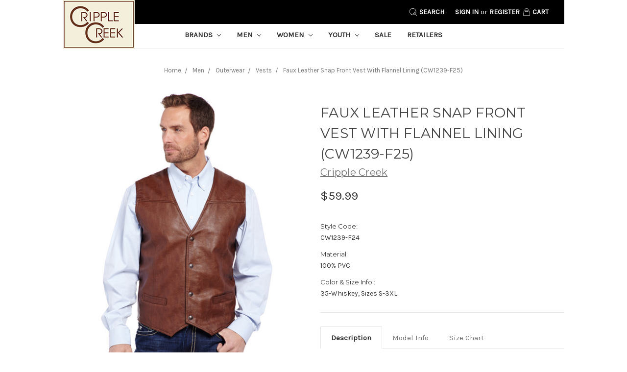

--- FILE ---
content_type: text/html; charset=UTF-8
request_url: https://cripplecreek.com/faux-leather-snap-front-vest-with-flannel-lining-cw1239-f22/
body_size: 19321
content:
<!DOCTYPE html>
<html class="no-js" lang="en">
    <head>
        <title>Faux Leather Snap Front Vest With Flannel Lining (CW1239-F25) - Cripple Creek</title>
        <link rel="dns-prefetch preconnect" href="https://cdn11.bigcommerce.com/s-2or8m9o3cw" crossorigin><link rel="dns-prefetch preconnect" href="https://fonts.googleapis.com/" crossorigin><link rel="dns-prefetch preconnect" href="https://fonts.gstatic.com/" crossorigin>
        <meta property="product:price:amount" content="59.99" /><meta property="product:price:currency" content="USD" /><meta property="og:url" content="https://cripplecreek.com/faux-leather-snap-front-vest-with-flannel-lining-cw1239-f22/" /><meta property="og:site_name" content="Cripple Creek" /><link rel='canonical' href='https://cripplecreek.com/faux-leather-snap-front-vest-with-flannel-lining-cw1239-f22/' /><meta name='platform' content='bigcommerce.stencil' /><meta property="og:type" content="product" />
<meta property="og:title" content="Faux Leather Snap Front Vest With Flannel Lining (CW1239-F25)" />
<meta property="og:description" content="Searching for a Cowboy Up, Cowgirl Up, Circle S or Cripple Creek apparel retailer? Cripple Creek has just what you’re looking for." />
<meta property="og:image" content="https://cdn11.bigcommerce.com/s-2or8m9o3cw/products/442/images/861/CW1239-35-F__17530.1582846698.386.513.jpg?c=2" />
<meta property="og:availability" content="instock" />
<meta property="pinterest:richpins" content="enabled" />
        
         

        <link href="https://cdn11.bigcommerce.com/s-2or8m9o3cw/product_images/favcon.png?t=1535422494" rel="shortcut icon">
        <meta name="viewport" content="width=device-width, initial-scale=1, maximum-scale=1">

        <script>
            // Change document class from no-js to js so we can detect this in css
            document.documentElement.className = document.documentElement.className.replace('no-js', 'js');
        </script>

        <link href="https://fonts.googleapis.com/css?family=Montserrat:400%7COswald:300%7CKarla:400&display=swap" rel="stylesheet">
        <link data-stencil-stylesheet href="https://cdn11.bigcommerce.com/s-2or8m9o3cw/stencil/8855f410-cf67-0136-4dca-432b94349590/e/44da2ea0-d409-013c-79c5-325851fb6511/css/theme-ff54a220-cf68-0136-501f-39794a8751ee.css" rel="stylesheet">

        <!-- Start Tracking Code for analytics_facebook -->

<script>
!function(f,b,e,v,n,t,s){if(f.fbq)return;n=f.fbq=function(){n.callMethod?n.callMethod.apply(n,arguments):n.queue.push(arguments)};if(!f._fbq)f._fbq=n;n.push=n;n.loaded=!0;n.version='2.0';n.queue=[];t=b.createElement(e);t.async=!0;t.src=v;s=b.getElementsByTagName(e)[0];s.parentNode.insertBefore(t,s)}(window,document,'script','https://connect.facebook.net/en_US/fbevents.js');

fbq('set', 'autoConfig', 'false', '690672445473167');
fbq('dataProcessingOptions', ['LDU'], 0, 0);
fbq('init', '690672445473167', {"external_id":"a6563593-3a8a-4dcf-8f79-52cf56399932"});
fbq('set', 'agent', 'bigcommerce', '690672445473167');

function trackEvents() {
    var pathName = window.location.pathname;

    fbq('track', 'PageView', {}, "");

    // Search events start -- only fire if the shopper lands on the /search.php page
    if (pathName.indexOf('/search.php') === 0 && getUrlParameter('search_query')) {
        fbq('track', 'Search', {
            content_type: 'product_group',
            content_ids: [],
            search_string: getUrlParameter('search_query')
        });
    }
    // Search events end

    // Wishlist events start -- only fire if the shopper attempts to add an item to their wishlist
    if (pathName.indexOf('/wishlist.php') === 0 && getUrlParameter('added_product_id')) {
        fbq('track', 'AddToWishlist', {
            content_type: 'product_group',
            content_ids: []
        });
    }
    // Wishlist events end

    // Lead events start -- only fire if the shopper subscribes to newsletter
    if (pathName.indexOf('/subscribe.php') === 0 && getUrlParameter('result') === 'success') {
        fbq('track', 'Lead', {});
    }
    // Lead events end

    // Registration events start -- only fire if the shopper registers an account
    if (pathName.indexOf('/login.php') === 0 && getUrlParameter('action') === 'account_created') {
        fbq('track', 'CompleteRegistration', {}, "");
    }
    // Registration events end

    

    function getUrlParameter(name) {
        var cleanName = name.replace(/[\[]/, '\[').replace(/[\]]/, '\]');
        var regex = new RegExp('[\?&]' + cleanName + '=([^&#]*)');
        var results = regex.exec(window.location.search);
        return results === null ? '' : decodeURIComponent(results[1].replace(/\+/g, ' '));
    }
}

if (window.addEventListener) {
    window.addEventListener("load", trackEvents, false)
}
</script>
<noscript><img height="1" width="1" style="display:none" alt="null" src="https://www.facebook.com/tr?id=690672445473167&ev=PageView&noscript=1&a=plbigcommerce1.2&eid="/></noscript>

<!-- End Tracking Code for analytics_facebook -->

<!-- Start Tracking Code for analytics_googleanalytics -->

<!-- Global site tag (gtag.js) - Google Analytics -->
<script async src="https://www.googletagmanager.com/gtag/js?id=UA-130555732-1"></script>
<script>
  window.dataLayer = window.dataLayer || [];
  function gtag(){dataLayer.push(arguments);}
  gtag('js', new Date());

  gtag('config', 'UA-130555732-1');
</script>


<!-- End Tracking Code for analytics_googleanalytics -->


<script type="text/javascript" src="https://checkout-sdk.bigcommerce.com/v1/loader.js" defer></script>
<script src="https://www.google.com/recaptcha/api.js" async defer></script>
<script type="text/javascript">
var BCData = {"product_attributes":{"sku":"CW1239-F25","upc":"CW1239-F24","mpn":null,"gtin":null,"weight":null,"base":false,"image":null,"price":{"without_tax":{"formatted":"$59.99","value":59.99,"currency":"USD"},"tax_label":"Tax"},"out_of_stock_behavior":"hide_option","out_of_stock_message":"Out of Stock","available_modifier_values":[],"available_variant_values":[69,452,70,71,72,101,102],"in_stock_attributes":[69,452,70,71,72,101,102],"selected_attributes":[],"stock":null,"instock":true,"stock_message":null,"purchasable":true,"purchasing_message":null,"call_for_price_message":null}};
</script>

<script nonce="">
(function () {
    var xmlHttp = new XMLHttpRequest();

    xmlHttp.open('POST', 'https://bes.gcp.data.bigcommerce.com/nobot');
    xmlHttp.setRequestHeader('Content-Type', 'application/json');
    xmlHttp.send('{"store_id":"1000156144","timezone_offset":"-6.0","timestamp":"2026-01-22T01:59:52.78525700Z","visit_id":"2343c5b5-0a27-4946-b20f-37ede1b0aa0d","channel_id":1}');
})();
</script>

        

        
        
        
        
        <!-- snippet location htmlhead -->
    </head>
    <body>
        <script async type="text/javascript" src="https://dni.trumeasure.com/Scripts/TMLoader.js"></script>
        
        <!-- snippet location header -->
        <svg data-src="https://cdn11.bigcommerce.com/s-2or8m9o3cw/stencil/8855f410-cf67-0136-4dca-432b94349590/e/44da2ea0-d409-013c-79c5-325851fb6511/img/icon-sprite.svg" class="icons-svg-sprite"></svg>


        <header class="header" role="banner">
    <a href="#" class="mobileMenu-toggle" data-mobile-menu-toggle="menu">
        <span class="mobileMenu-toggleIcon">Toggle menu</span>
    </a>
    <nav class="navUser">
    
    <ul class="navUser-section navUser-section--alt">
        <li class="navUser-item">
            <a class="navUser-action navUser-item--compare" href="/compare" data-compare-nav>Compare <span class="countPill countPill--positive countPill--alt"></span></a>
        </li>
        <li class="navUser-item">
            <a class="navUser-action navUser-action--quickSearch" href="#" data-search="quickSearch" aria-controls="quickSearch" aria-expanded="false">Search</a>
        </li>
        <li class="navUser-item navUser-item--account">
                <a class="navUser-action" href="/login.php">Sign in</a>
                    <span class="navUser-or">or</span> <a class="navUser-action" href="/login.php?action=create_account">Register</a>
        </li>
        <li class="navUser-item navUser-item--cart">
            <a
                class="navUser-action"
                data-cart-preview
                data-dropdown="cart-preview-dropdown"
                data-options="align:right"
                href="/cart.php">
                <span class="navUser-item-cartLabel">Cart</span> <span class="countPill cart-quantity">0</span>
            </a>
            <div class="dropdown-menu" id="cart-preview-dropdown" data-dropdown-content aria-hidden="true"></div>
        </li>
    </ul>
    <div class="dropdown dropdown--quickSearch" id="quickSearch" aria-hidden="true" tabindex="-1" data-prevent-quick-search-close>
        <div class="container">
    <!-- snippet location forms_search -->
    <form class="form" action="/search.php">
        <fieldset class="form-fieldset">
            <div class="form-field">
                <label class="is-srOnly" for="search_query">Search</label>
                <input class="form-input" data-search-quick name="search_query" id="search_query" data-error-message="Search field cannot be empty." placeholder="Search the store" autocomplete="off">
            </div>
        </fieldset>
    </form>
    <section class="quickSearchResults" data-bind="html: results"></section>
</div>
    </div>
</nav>

        <div class="header-logo header-logo--left">
            <a href="https://cripplecreek.com/">
            <div class="header-logo-image-container">
                <img class="header-logo-image lazyload" data-sizes="auto" src="https://cdn11.bigcommerce.com/s-2or8m9o3cw/stencil/8855f410-cf67-0136-4dca-432b94349590/e/44da2ea0-d409-013c-79c5-325851fb6511/img/loading.svg" data-src="https://cdn11.bigcommerce.com/s-2or8m9o3cw/images/stencil/150x100/cripplecreek_headerlogo_1535422492__77404.original.png" alt="Cripple Creek" title="Cripple Creek">
            </div>
</a>
        </div>
    <div data-content-region="header_bottom"></div>
    <div class="navPages-container" id="menu" data-menu>
        <nav class="navPages">
    <div class="navPages-quickSearch">
        <div class="container">
    <!-- snippet location forms_search -->
    <form class="form" action="/search.php">
        <fieldset class="form-fieldset">
            <div class="form-field">
                <label class="is-srOnly" for="search_query">Search</label>
                <input class="form-input" data-search-quick name="search_query" id="search_query" data-error-message="Search field cannot be empty." placeholder="Search the store" autocomplete="off">
            </div>
        </fieldset>
    </form>
    <section class="quickSearchResults" data-bind="html: results"></section>
</div>
    </div>
    <ul class="navPages-list navPages-list-depth-max">
            <li class="navPages-item">
                    <a class="navPages-action navPages-action-depth-max has-subMenu is-root" href="https://cripplecreek.com/brands/" data-collapsible="navPages-23">
        Brands <i class="icon navPages-action-moreIcon" aria-hidden="true"><svg><use xlink:href="#icon-chevron-down" /></svg></i>
    </a>
    <div class="navPage-subMenu" id="navPages-23" aria-hidden="true" tabindex="-1">
    <ul class="navPage-subMenu-list">
            <li class="navPage-subMenu-item" >
                    <a
                        class="navPage-subMenu-action navPages-action has-subMenu"
                        href="https://cripplecreek.com/brands/cripple-creek/"
                        data-collapsible="navPages-40"
                        data-collapsible-disabled-breakpoint="medium"
                        data-collapsible-disabled-state="open"
                        data-collapsible-enabled-state="closed">
                        Cripple Creek <i class="icon navPages-action-moreIcon" aria-hidden="true"><svg><use xlink:href="#icon-chevron-down" /></svg></i>
                    </a>
                        <a href="https://cripplecreek.com/brands/cripple-creek/"><img src="/product_images/uploaded_images/cc.png" /></a>
                    <ul class="navPage-childList" id="navPages-40">
                        <li class="navPage-childList-item">
                            <a class="navPage-childList-action navPages-action" href="https://cripplecreek.com/brands/cripple-creek/leatherwear/"><b>Leatherwear</b></a>
                        </li>
                        <li class="navPage-childList-item">
                            <a class="navPage-childList-action navPages-action" href="https://cripplecreek.com/brands/cripple-creek/ranchwear/"><b>Ranchwear</b></a>
                        </li>
                        <li class="navPage-childList-item">
                            <a class="navPage-childList-action navPages-action" href="https://cripplecreek.com/brands/cripple-creek/vests/"><b>Outerwear</b></a>
                        </li>
                        <li class="navPage-childList-item">
                            <a class="navPage-childList-action navPages-action" href="https://cripplecreek.com/brands/cripple-creek/handbags/"><b>Handbags</b></a>
                        </li>
                    </ul>
            </li>
            <li class="navPage-subMenu-item" >
                    <a
                        class="navPage-subMenu-action navPages-action has-subMenu"
                        href="https://cripplecreek.com/brands/cowgirl-up/"
                        data-collapsible="navPages-41"
                        data-collapsible-disabled-breakpoint="medium"
                        data-collapsible-disabled-state="open"
                        data-collapsible-enabled-state="closed">
                        Cowgirl Up <i class="icon navPages-action-moreIcon" aria-hidden="true"><svg><use xlink:href="#icon-chevron-down" /></svg></i>
                    </a>
                        <a href="https://cripplecreek.com/brands/cowgirl-up/"><img src="/product_images/uploaded_images/cgu.png" /></a>
                    <ul class="navPage-childList" id="navPages-41">
                        <li class="navPage-childList-item">
                            <a class="navPage-childList-action navPages-action" href="https://cripplecreek.com/brands/cowgirl-up/fashion-tops/"><b>Fashion Tops</b></a>
                        </li>
                        <li class="navPage-childList-item">
                            <a class="navPage-childList-action navPages-action" href="https://cripplecreek.com/brands/cowgirl-up/tees-tanks-hoodies/"><b>Tees, Tanks &amp; Hoodies</b></a>
                        </li>
                        <li class="navPage-childList-item">
                            <a class="navPage-childList-action navPages-action" href="https://cripplecreek.com/brands/cowgirl-up/dresses/"><b>Dresses</b></a>
                        </li>
                        <li class="navPage-childList-item">
                            <a class="navPage-childList-action navPages-action" href="https://cripplecreek.com/brands/cowgirl-up/girls-apparel/"><b>Girls&#x27; Apparel</b></a>
                        </li>
                        <li class="navPage-childList-item">
                            <a class="navPage-childList-action navPages-action" href="https://cripplecreek.com/brands/cowgirl-up/accessories/"><b>Accessories</b></a>
                        </li>
                    </ul>
            </li>
            <li class="navPage-subMenu-item" >
                    <a
                        class="navPage-subMenu-action navPages-action has-subMenu"
                        href="https://cripplecreek.com/brands/cowboy-up/"
                        data-collapsible="navPages-42"
                        data-collapsible-disabled-breakpoint="medium"
                        data-collapsible-disabled-state="open"
                        data-collapsible-enabled-state="closed">
                        Cowboy Up <i class="icon navPages-action-moreIcon" aria-hidden="true"><svg><use xlink:href="#icon-chevron-down" /></svg></i>
                    </a>
                        <a href="https://cripplecreek.com/brands/cowboy-up/"><img src="/product_images/uploaded_images/cbu.png" /></a>
                    <ul class="navPage-childList" id="navPages-42">
                        <li class="navPage-childList-item">
                            <a class="navPage-childList-action navPages-action" href="https://cripplecreek.com/brands/cowboy-up/tees-tanks-hoodies/"><b>Tees, Tanks &amp; Hoodies</b></a>
                        </li>
                        <li class="navPage-childList-item">
                            <a class="navPage-childList-action navPages-action" href="https://cripplecreek.com/brands/cowboy-up/boys-apparel/"><b>Boys&#x27; Apparel</b></a>
                        </li>
                        <li class="navPage-childList-item">
                            <a class="navPage-childList-action navPages-action" href="https://cripplecreek.com/brands/cowboy-up/accessories/"><b>Accessories</b></a>
                        </li>
                    </ul>
            </li>
            <li class="navPage-subMenu-item" >
                    <a
                        class="navPage-subMenu-action navPages-action has-subMenu"
                        href="https://cripplecreek.com/brands/circle-s/"
                        data-collapsible="navPages-43"
                        data-collapsible-disabled-breakpoint="medium"
                        data-collapsible-disabled-state="open"
                        data-collapsible-enabled-state="closed">
                        Circle S <i class="icon navPages-action-moreIcon" aria-hidden="true"><svg><use xlink:href="#icon-chevron-down" /></svg></i>
                    </a>
                        <a href="https://cripplecreek.com/brands/circle-s/"><img src="/product_images/uploaded_images/cs.png" /></a>
                    <ul class="navPage-childList" id="navPages-43">
                        <li class="navPage-childList-item">
                            <a class="navPage-childList-action navPages-action" href="https://cripplecreek.com/brands/circle-s/sport-coats/"><b>Sport Coats</b></a>
                        </li>
                        <li class="navPage-childList-item">
                            <a class="navPage-childList-action navPages-action" href="https://cripplecreek.com/brands/circle-s/dress-pants/"><b>Dress Pants</b></a>
                        </li>
                        <li class="navPage-childList-item">
                            <a class="navPage-childList-action navPages-action" href="https://cripplecreek.com/brands/circle-s/tuxedos/"><b>Tuxedos</b></a>
                        </li>
                        <li class="navPage-childList-item">
                            <a class="navPage-childList-action navPages-action" href="https://cripplecreek.com/brands/circle-s/ties/"><b>Ties</b></a>
                        </li>
                    </ul>
            </li>
    </ul>
</div>
            </li>
            <li class="navPages-item">
                    <a class="navPages-action navPages-action-depth-max has-subMenu is-root" href="https://cripplecreek.com/men/" data-collapsible="navPages-24">
        Men <i class="icon navPages-action-moreIcon" aria-hidden="true"><svg><use xlink:href="#icon-chevron-down" /></svg></i>
    </a>
    <div class="navPage-subMenu navPage-subMenu-horizontal" id="navPages-24" aria-hidden="true" tabindex="-1">
    <ul class="navPage-subMenu-list">
        <li class="navPage-subMenu-item-parent">
            <a class="navPage-subMenu-action navPages-action navPages-action-depth-max" href="https://cripplecreek.com/men/">All Men</a>
        </li>
            <li class="navPage-subMenu-item-child">
                    <a class="navPage-subMenu-action navPages-action navPages-action-depth-max has-subMenu" href="https://cripplecreek.com/men/shirts/" data-collapsible="navPages-26">
                        Shirts <i class="icon navPages-action-moreIcon" aria-hidden="true"><svg><use xlink:href="#icon-chevron-down" /></svg></i>
                    </a>
                    <div class="navPage-subMenu navPage-subMenu-horizontal" id="navPages-26" aria-hidden="true" tabindex="-1">
    <ul class="navPage-subMenu-list">
        <li class="navPage-subMenu-item-parent">
            <a class="navPage-subMenu-action navPages-action navPages-action-depth-max" href="https://cripplecreek.com/men/shirts/">All Shirts</a>
        </li>
            <li class="navPage-subMenu-item-child">
                    <a class="navPage-subMenu-action navPages-action" href="https://cripplecreek.com/men/shirts/tees-tanks-hoodies/">Tees, Tanks &amp; Hoodies</a>
            </li>
    </ul>
</div>
            </li>
            <li class="navPage-subMenu-item-child">
                    <a class="navPage-subMenu-action navPages-action navPages-action-depth-max has-subMenu" href="https://cripplecreek.com/men/outerwear/" data-collapsible="navPages-28">
                        Outerwear <i class="icon navPages-action-moreIcon" aria-hidden="true"><svg><use xlink:href="#icon-chevron-down" /></svg></i>
                    </a>
                    <div class="navPage-subMenu navPage-subMenu-horizontal" id="navPages-28" aria-hidden="true" tabindex="-1">
    <ul class="navPage-subMenu-list">
        <li class="navPage-subMenu-item-parent">
            <a class="navPage-subMenu-action navPages-action navPages-action-depth-max" href="https://cripplecreek.com/men/outerwear/">All Outerwear</a>
        </li>
            <li class="navPage-subMenu-item-child">
                    <a class="navPage-subMenu-action navPages-action" href="https://cripplecreek.com/men/outerwear/jackets/">Jackets</a>
            </li>
            <li class="navPage-subMenu-item-child">
                    <a class="navPage-subMenu-action navPages-action" href="https://cripplecreek.com/men/outerwear/vests/">Vests</a>
            </li>
    </ul>
</div>
            </li>
            <li class="navPage-subMenu-item-child">
                    <a class="navPage-subMenu-action navPages-action navPages-action-depth-max has-subMenu" href="https://cripplecreek.com/men/suited-separates/" data-collapsible="navPages-29">
                        Suited Separates <i class="icon navPages-action-moreIcon" aria-hidden="true"><svg><use xlink:href="#icon-chevron-down" /></svg></i>
                    </a>
                    <div class="navPage-subMenu navPage-subMenu-horizontal" id="navPages-29" aria-hidden="true" tabindex="-1">
    <ul class="navPage-subMenu-list">
        <li class="navPage-subMenu-item-parent">
            <a class="navPage-subMenu-action navPages-action navPages-action-depth-max" href="https://cripplecreek.com/men/suited-separates/">All Suited Separates</a>
        </li>
            <li class="navPage-subMenu-item-child">
                    <a class="navPage-subMenu-action navPages-action" href="https://cripplecreek.com/men/suits-sport-coats/sport-coats/">Sport Coats</a>
            </li>
            <li class="navPage-subMenu-item-child">
                    <a class="navPage-subMenu-action navPages-action" href="https://cripplecreek.com/men/suits-sport-coats/dress-pants/">Dress Pants</a>
            </li>
            <li class="navPage-subMenu-item-child">
                    <a class="navPage-subMenu-action navPages-action" href="https://cripplecreek.com/men/suits-sport-coats/tuxedos/">Tuxedos</a>
            </li>
    </ul>
</div>
            </li>
            <li class="navPage-subMenu-item-child">
                    <a class="navPage-subMenu-action navPages-action navPages-action-depth-max has-subMenu" href="https://cripplecreek.com/men/accessories/" data-collapsible="navPages-30">
                        Accessories <i class="icon navPages-action-moreIcon" aria-hidden="true"><svg><use xlink:href="#icon-chevron-down" /></svg></i>
                    </a>
                    <div class="navPage-subMenu navPage-subMenu-horizontal" id="navPages-30" aria-hidden="true" tabindex="-1">
    <ul class="navPage-subMenu-list">
        <li class="navPage-subMenu-item-parent">
            <a class="navPage-subMenu-action navPages-action navPages-action-depth-max" href="https://cripplecreek.com/men/accessories/">All Accessories</a>
        </li>
            <li class="navPage-subMenu-item-child">
                    <a class="navPage-subMenu-action navPages-action" href="https://cripplecreek.com/men/accessories/knives/">Knives</a>
            </li>
            <li class="navPage-subMenu-item-child">
                    <a class="navPage-subMenu-action navPages-action" href="https://cripplecreek.com/men/accessories/ties/">Ties</a>
            </li>
    </ul>
</div>
            </li>
    </ul>
</div>
            </li>
            <li class="navPages-item">
                    <a class="navPages-action navPages-action-depth-max has-subMenu is-root" href="https://cripplecreek.com/women/" data-collapsible="navPages-18">
        Women <i class="icon navPages-action-moreIcon" aria-hidden="true"><svg><use xlink:href="#icon-chevron-down" /></svg></i>
    </a>
    <div class="navPage-subMenu navPage-subMenu-horizontal" id="navPages-18" aria-hidden="true" tabindex="-1">
    <ul class="navPage-subMenu-list">
        <li class="navPage-subMenu-item-parent">
            <a class="navPage-subMenu-action navPages-action navPages-action-depth-max" href="https://cripplecreek.com/women/">All Women</a>
        </li>
            <li class="navPage-subMenu-item-child">
                    <a class="navPage-subMenu-action navPages-action navPages-action-depth-max has-subMenu" href="https://cripplecreek.com/women/shirts/" data-collapsible="navPages-59">
                        Shirts <i class="icon navPages-action-moreIcon" aria-hidden="true"><svg><use xlink:href="#icon-chevron-down" /></svg></i>
                    </a>
                    <div class="navPage-subMenu navPage-subMenu-horizontal" id="navPages-59" aria-hidden="true" tabindex="-1">
    <ul class="navPage-subMenu-list">
        <li class="navPage-subMenu-item-parent">
            <a class="navPage-subMenu-action navPages-action navPages-action-depth-max" href="https://cripplecreek.com/women/shirts/">All Shirts</a>
        </li>
            <li class="navPage-subMenu-item-child">
                    <a class="navPage-subMenu-action navPages-action" href="https://cripplecreek.com/women/shirts/tees-tanks-hoodies/">Tees, Tanks &amp; Hoodies</a>
            </li>
            <li class="navPage-subMenu-item-child">
                    <a class="navPage-subMenu-action navPages-action" href="https://cripplecreek.com/women/shirts/fashion-tops/">Fashion Tops</a>
            </li>
    </ul>
</div>
            </li>
            <li class="navPage-subMenu-item-child">
                    <a class="navPage-subMenu-action navPages-action" href="https://cripplecreek.com/women/skirts/">Skirts</a>
            </li>
            <li class="navPage-subMenu-item-child">
                    <a class="navPage-subMenu-action navPages-action" href="https://cripplecreek.com/women/dresses/">Dresses</a>
            </li>
            <li class="navPage-subMenu-item-child">
                    <a class="navPage-subMenu-action navPages-action navPages-action-depth-max has-subMenu" href="https://cripplecreek.com/women/outerwear/" data-collapsible="navPages-65">
                        Outerwear <i class="icon navPages-action-moreIcon" aria-hidden="true"><svg><use xlink:href="#icon-chevron-down" /></svg></i>
                    </a>
                    <div class="navPage-subMenu navPage-subMenu-horizontal" id="navPages-65" aria-hidden="true" tabindex="-1">
    <ul class="navPage-subMenu-list">
        <li class="navPage-subMenu-item-parent">
            <a class="navPage-subMenu-action navPages-action navPages-action-depth-max" href="https://cripplecreek.com/women/outerwear/">All Outerwear</a>
        </li>
            <li class="navPage-subMenu-item-child">
                    <a class="navPage-subMenu-action navPages-action" href="https://cripplecreek.com/women/outerwear/jackets/">Jackets</a>
            </li>
            <li class="navPage-subMenu-item-child">
                    <a class="navPage-subMenu-action navPages-action" href="https://cripplecreek.com/women/outerwear/vests/">Vests</a>
            </li>
            <li class="navPage-subMenu-item-child">
                    <a class="navPage-subMenu-action navPages-action" href="https://cripplecreek.com/women/outerwear/wraps/">Wraps</a>
            </li>
    </ul>
</div>
            </li>
            <li class="navPage-subMenu-item-child">
                    <a class="navPage-subMenu-action navPages-action navPages-action-depth-max has-subMenu" href="https://cripplecreek.com/women/accessories/" data-collapsible="navPages-68">
                        Accessories <i class="icon navPages-action-moreIcon" aria-hidden="true"><svg><use xlink:href="#icon-chevron-down" /></svg></i>
                    </a>
                    <div class="navPage-subMenu navPage-subMenu-horizontal" id="navPages-68" aria-hidden="true" tabindex="-1">
    <ul class="navPage-subMenu-list">
        <li class="navPage-subMenu-item-parent">
            <a class="navPage-subMenu-action navPages-action navPages-action-depth-max" href="https://cripplecreek.com/women/accessories/">All Accessories</a>
        </li>
            <li class="navPage-subMenu-item-child">
                    <a class="navPage-subMenu-action navPages-action" href="https://cripplecreek.com/women/handbags/">Handbags</a>
            </li>
            <li class="navPage-subMenu-item-child">
                    <a class="navPage-subMenu-action navPages-action" href="https://cripplecreek.com/women/accessories/knives/">Knives</a>
            </li>
    </ul>
</div>
            </li>
    </ul>
</div>
            </li>
            <li class="navPages-item">
                    <a class="navPages-action navPages-action-depth-max has-subMenu is-root" href="https://cripplecreek.com/youth/" data-collapsible="navPages-132">
        Youth <i class="icon navPages-action-moreIcon" aria-hidden="true"><svg><use xlink:href="#icon-chevron-down" /></svg></i>
    </a>
    <div class="navPage-subMenu navPage-subMenu-horizontal" id="navPages-132" aria-hidden="true" tabindex="-1">
    <ul class="navPage-subMenu-list">
        <li class="navPage-subMenu-item-parent">
            <a class="navPage-subMenu-action navPages-action navPages-action-depth-max" href="https://cripplecreek.com/youth/">All Youth</a>
        </li>
            <li class="navPage-subMenu-item-child">
                    <a class="navPage-subMenu-action navPages-action" href="https://cripplecreek.com/youth/boys-apparel/">Boys&#x27; Apparel</a>
            </li>
            <li class="navPage-subMenu-item-child">
                    <a class="navPage-subMenu-action navPages-action" href="https://cripplecreek.com/youth/girls-apparel/">Girls&#x27; Apparel</a>
            </li>
    </ul>
</div>
            </li>
            <li class="navPages-item">
                    <!--<a class="navPages-action" href="https://cripplecreek.com/sale/">Sale</a>-->
            </li>
        <li class="navPages-item navPages-item-page">
            <a class="navPages-action" href="/clearance/">Sale</a>
        </li>
        <li class="navPages-item navPages-item-page">
            <a class="navPages-action" href="/retailers/">Retailers</a>
        </li>
    </ul>
    <ul class="navPages-list navPages-list--user">
            <li class="navPages-item">
                <a class="navPages-action" href="/login.php">Sign in</a>
                    or <a class="navPages-action" href="/login.php?action=create_account">Register</a>
            </li>
    </ul>
</nav>
    </div>
</header>
        <div class="body">
     
    <div class="container">
            <ul class="breadcrumbs" itemscope itemtype="http://schema.org/BreadcrumbList">
        <li class="breadcrumb " itemprop="itemListElement" itemscope itemtype="http://schema.org/ListItem">
                <a href="https://cripplecreek.com/" class="breadcrumb-label" itemprop="item">Home</a>
            <meta itemprop="position" content="0" />
        </li>
        <li class="breadcrumb " itemprop="itemListElement" itemscope itemtype="http://schema.org/ListItem">
                <a href="https://cripplecreek.com/men/" class="breadcrumb-label" itemprop="item">Men</a>
            <meta itemprop="position" content="1" />
        </li>
        <li class="breadcrumb " itemprop="itemListElement" itemscope itemtype="http://schema.org/ListItem">
                <a href="https://cripplecreek.com/men/outerwear/" class="breadcrumb-label" itemprop="item">Outerwear</a>
            <meta itemprop="position" content="2" />
        </li>
        <li class="breadcrumb " itemprop="itemListElement" itemscope itemtype="http://schema.org/ListItem">
                <a href="https://cripplecreek.com/men/outerwear/vests/" class="breadcrumb-label" itemprop="item">Vests</a>
            <meta itemprop="position" content="3" />
        </li>
        <li class="breadcrumb is-active" itemprop="itemListElement" itemscope itemtype="http://schema.org/ListItem">
                <a href="https://cripplecreek.com/faux-leather-snap-front-vest-with-flannel-lining-cw1239-f22/" class="breadcrumb-label" itemprop="item">Faux Leather Snap Front Vest With Flannel Lining (CW1239-F25)</a>
            <meta itemprop="position" content="4" />
        </li>
</ul>


    <div itemscope itemtype="http://schema.org/Product">
        <div class="productView">
    
    <section class="productView-images" data-image-gallery>
        <figure class="productView-image"
                data-image-gallery-main
                data-zoom-image="https://cdn11.bigcommerce.com/s-2or8m9o3cw/images/stencil/1280x1280/products/442/861/CW1239-35-F__17530.1582846698.jpg?c=2"
                >
            <div class="productView-img-container">
                    <a href="https://cdn11.bigcommerce.com/s-2or8m9o3cw/images/stencil/1280x1280/products/442/861/CW1239-35-F__17530.1582846698.jpg?c=2">

                <img class="productView-image--default lazyload"
                     data-sizes="auto"
                     src="https://cdn11.bigcommerce.com/s-2or8m9o3cw/stencil/8855f410-cf67-0136-4dca-432b94349590/e/44da2ea0-d409-013c-79c5-325851fb6511/img/loading.svg"
                     data-src="https://cdn11.bigcommerce.com/s-2or8m9o3cw/images/stencil/500x659/products/442/861/CW1239-35-F__17530.1582846698.jpg?c=2"
                     alt="Faux Leather Snap Front Vest With Flannel Lining (CW1239-F25)" title="Faux Leather Snap Front Vest With Flannel Lining (CW1239-F25)" data-main-image>

                    </a>
            </div>
        </figure>
        <ul class="productView-thumbnails">
                <li class="productView-thumbnail">
                    <a
                        class="productView-thumbnail-link"
                        href="https://cdn11.bigcommerce.com/s-2or8m9o3cw/images/stencil/500x659/products/442/861/CW1239-35-F__17530.1582846698.jpg?c=2"
                        data-image-gallery-item
                        data-image-gallery-new-image-url="https://cdn11.bigcommerce.com/s-2or8m9o3cw/images/stencil/500x659/products/442/861/CW1239-35-F__17530.1582846698.jpg?c=2"
                        data-image-gallery-zoom-image-url="https://cdn11.bigcommerce.com/s-2or8m9o3cw/images/stencil/1280x1280/products/442/861/CW1239-35-F__17530.1582846698.jpg?c=2">
                        <img class="lazyload" data-sizes="auto" src="https://cdn11.bigcommerce.com/s-2or8m9o3cw/stencil/8855f410-cf67-0136-4dca-432b94349590/e/44da2ea0-d409-013c-79c5-325851fb6511/img/loading.svg" data-src="https://cdn11.bigcommerce.com/s-2or8m9o3cw/images/stencil/50x50/products/442/861/CW1239-35-F__17530.1582846698.jpg?c=2" alt="Faux Leather Snap Front Vest With Flannel Lining (CW1239-F25)" title="Faux Leather Snap Front Vest With Flannel Lining (CW1239-F25)">
                    </a>
                </li>
                <li class="productView-thumbnail">
                    <a
                        class="productView-thumbnail-link"
                        href="https://cdn11.bigcommerce.com/s-2or8m9o3cw/images/stencil/500x659/products/442/862/CW1239-35-B__60370.1582846698.jpg?c=2"
                        data-image-gallery-item
                        data-image-gallery-new-image-url="https://cdn11.bigcommerce.com/s-2or8m9o3cw/images/stencil/500x659/products/442/862/CW1239-35-B__60370.1582846698.jpg?c=2"
                        data-image-gallery-zoom-image-url="https://cdn11.bigcommerce.com/s-2or8m9o3cw/images/stencil/1280x1280/products/442/862/CW1239-35-B__60370.1582846698.jpg?c=2">
                        <img class="lazyload" data-sizes="auto" src="https://cdn11.bigcommerce.com/s-2or8m9o3cw/stencil/8855f410-cf67-0136-4dca-432b94349590/e/44da2ea0-d409-013c-79c5-325851fb6511/img/loading.svg" data-src="https://cdn11.bigcommerce.com/s-2or8m9o3cw/images/stencil/50x50/products/442/862/CW1239-35-B__60370.1582846698.jpg?c=2" alt="Faux Leather Snap Front Vest With Flannel Lining (CW1239-F25)" title="Faux Leather Snap Front Vest With Flannel Lining (CW1239-F25)">
                    </a>
                </li>
        </ul>
            <div class="addthis_toolbox addthis_32x32_style" addthis:url=""
         addthis:title="">
        <ul class="socialLinks">
                <li class="socialLinks-item socialLinks-item--facebook">
                    <a class="addthis_button_facebook icon icon--facebook" >

                            <svg>
                                <use xlink:href="#icon-facebook"/>
                            </svg>







                    </a>
                </li>
                <li class="socialLinks-item socialLinks-item--email">
                    <a class="addthis_button_email icon icon--email" >


                            <svg>
                                <use xlink:href="#icon-envelope"/>
                            </svg>






                    </a>
                </li>
                <li class="socialLinks-item socialLinks-item--print">
                    <a class="addthis_button_print icon icon--print" >



                            <svg>
                                <use xlink:href="#icon-print"/>
                            </svg>





                    </a>
                </li>
                <li class="socialLinks-item socialLinks-item--twitter">
                    <a class="addthis_button_twitter icon icon--twitter" >




                            <svg>
                                <use xlink:href="#icon-twitter"/>
                            </svg>




                    </a>
                </li>
                <li class="socialLinks-item socialLinks-item--pinterest">
                    <a class="addthis_button_pinterest icon icon--pinterest" >







                            <svg>
                                <use xlink:href="#icon-pinterest"/>
                            </svg>

                    </a>
                </li>
        </ul>
        <script type="text/javascript"
                src="//s7.addthis.com/js/300/addthis_widget.js#pubid=ra-4e94ed470ee51e32"></script>
        <script>
            if (typeof(addthis) === "object") {
                addthis.toolbox('.addthis_toolbox');
            }
        </script>
    </div>
    </section>

    <section class="productView-details">
        <div class="productView-product">
            <h1 class="productView-title" itemprop="name">Faux Leather Snap Front Vest With Flannel Lining (CW1239-F25)</h1>
                <h2 class="productView-brand" itemprop="brand" itemscope itemtype="http://schema.org/Brand">
                    <a href="https://cripplecreek.com/cripple-creek/" itemprop="url"><span itemprop="name">Cripple Creek</span></a>
                </h2>
            <div class="productView-price">
                    
        <div class="price-section price-section--withoutTax rrp-price--withoutTax" style="display: none;">
            MSRP:
            <span data-product-rrp-price-without-tax class="price price--rrp"> 
                 blue
            </span>
        </div>
        <div class="price-section price-section--withoutTax non-sale-price--withoutTax" style="display: none;">
            Was:
            <span data-product-non-sale-price-without-tax class="price price--non-sale">
                
            </span>
        </div>
        <div class="price-section price-section--withoutTax" itemprop="offers" itemscope itemtype="http://schema.org/Offer">
                <span class="price-label" >
                    
                </span>
                <span class="price-now-label" style="display: none;">
                    Now:
                </span>
                <span data-product-price-without-tax class="price price--withoutTax">
                    $59.99
                </span>
                    <meta itemprop="availability" itemtype="http://schema.org/ItemAvailability"
                        content="http://schema.org/InStock">
                    <meta itemprop="itemCondition" itemtype="http://schema.org/OfferItemCondition" content="http://schema.org/Condition">
                    <div itemprop="priceSpecification" itemscope itemtype="http://schema.org/PriceSpecification">
                        <meta itemprop="price" content="59.99">
                        <meta itemprop="priceCurrency" content="USD">
                        <meta itemprop="valueAddedTaxIncluded" content="false">
                    </div>
        </div>
         <div class="price-section price-section--saving price" style="display: none;">
                <span class="price">(You save</span>
                <span data-product-price-saved class="price price--saving">
                    
                </span>
                <span class="price">)</span>
         </div>
            </div>
            <div data-content-region="product_below_price"><div data-layout-id="f9e258ca-90c4-4756-92de-33fd01c2a7b4">       <div data-widget-id="6365e258-ac45-4549-b0b1-1888885bef61" data-placement-id="70ba8c0a-443e-48da-9403-5711fc3379f6" data-placement-status="ACTIVE"><style media="screen">
  #banner-region- {
    display: block;
    width: 100%;
    max-width: 545px;
  }
</style>

<div id="banner-region-">
  <div data-pp-message="" data-pp-style-logo-position="left" data-pp-style-logo-type="inline" data-pp-style-text-color="black" data-pp-style-text-size="12" id="paypal-commerce-proddetails-messaging-banner">
  </div>
  <script defer="" nonce="">
    (function () {
      // Price container with data-product-price-with-tax has bigger priority for product amount calculations
      const priceContainer = document.querySelector('[data-product-price-with-tax]')?.innerText
        ? document.querySelector('[data-product-price-with-tax]')
        : document.querySelector('[data-product-price-without-tax]');

      if (priceContainer) {
        renderMessageIfPossible();

        const config = {
          childList: true,    // Observe direct child elements
          subtree: true,      // Observe all descendants
          attributes: false,  // Do not observe attribute changes
        };

        const observer = new MutationObserver((mutationsList) => {
          if (mutationsList.length > 0) {
            renderMessageIfPossible();
          }
        });

        observer.observe(priceContainer, config);
      }

      function renderMessageIfPossible() {
        const amount = getPriceAmount(priceContainer.innerText)[0];

        if (amount) {
          renderMessage({ amount });
        }
      }

      function getPriceAmount(text) {
        /*
         INFO:
         - extracts a string from a pattern: [number][separator][number][separator]...
           [separator] - any symbol but a digit, including whitespaces
         */
        const pattern = /\d+(?:[^\d]\d+)+(?!\d)/g;
        const matches = text.match(pattern);
        const results = [];

        // if there are no matches
        if (!matches?.length) {
          const amount = text.replace(/[^\d]/g, '');

          if (!amount) return results;

          results.push(amount);

          return results;
        }

        matches.forEach(str => {
          const sepIndexes = [];

          for (let i = 0; i < str.length; i++) {
            // find separator index and push to array
            if (!/\d/.test(str[i])) {
              sepIndexes.push(i);
            }
          }
          if (sepIndexes.length === 0) return;
          // assume the last separator is the decimal
          const decIndex = sepIndexes[sepIndexes.length - 1];

          // cut the substr to the separator with replacing non-digit chars
          const intSubstr = str.slice(0, decIndex).replace(/[^\d]/g, '');
          // cut the substr after the separator with replacing non-digit chars
          const decSubstr = str.slice(decIndex + 1).replace(/[^\d]/g, '');

          if (!intSubstr) return;

          const amount = decSubstr ? `${intSubstr}.${decSubstr}` : intSubstr;
          // to get floating point number
          const number = parseFloat(amount);

          if (!isNaN(number)) {
            results.push(String(number));
          }
        });

        return results;
      }

      function loadScript(src, attributes) {
        return new Promise((resolve, reject) => {
          const scriptTag = document.createElement('script');

          if (attributes) {
            Object.keys(attributes)
                    .forEach(key => {
                      scriptTag.setAttribute(key, attributes[key]);
                    });
          }

          scriptTag.type = 'text/javascript';
          scriptTag.src = src;

          scriptTag.onload = () => resolve();
          scriptTag.onerror = event => {
            reject(event);
          };

          document.head.appendChild(scriptTag);
        });
      }

      function renderMessage(objectParams) {
        const paypalSdkScriptConfig = getPayPalSdkScriptConfig();

        const options = transformConfig(paypalSdkScriptConfig.options);
        const attributes = transformConfig(paypalSdkScriptConfig.attributes);

        const messageProps = { placement: 'product', ...objectParams };

        const renderPayPalMessagesComponent = (paypal) => {
          paypal.Messages(messageProps).render('#paypal-commerce-proddetails-messaging-banner');
        };

        if (options['client-id'] && options['merchant-id']) {
          if (!window.paypalMessages) {
            const paypalSdkUrl = 'https://www.paypal.com/sdk/js';
            const scriptQuery = new URLSearchParams(options).toString();
            const scriptSrc = `${paypalSdkUrl}?${scriptQuery}`;

            loadScript(scriptSrc, attributes).then(() => {
              renderPayPalMessagesComponent(window.paypalMessages);
            });
          } else {
            renderPayPalMessagesComponent(window.paypalMessages)
          }
        }
      }

      function transformConfig(config) {
        let transformedConfig = {};

        const keys = Object.keys(config);

        keys.forEach((key) => {
          const value = config[key];

          if (
                  value === undefined ||
                  value === null ||
                  value === '' ||
                  (Array.isArray(value) && value.length === 0)
          ) {
            return;
          }

          transformedConfig = {
            ...transformedConfig,
            [key]: Array.isArray(value) ? value.join(',') : value,
          };
        });

        return transformedConfig;
      }

      function getPayPalSdkScriptConfig() {
        const attributionId = '';
        const currencyCode = 'USD';
        const clientId = 'AQ3RkiNHQ53oodRlTz7z-9ETC9xQNUgOLHjVDII9sgnF19qLXJzOwShAxcFW7OT7pVEF5B9bwjIArOvE';
        const merchantId = '7ZCUHUPMEBRF8';
        const isDeveloperModeApplicable = 'false'.indexOf('true') !== -1;
        const buyerCountry = 'US';

        return {
          options: {
            'client-id': clientId,
            'merchant-id': merchantId,
            components: ['messages'],
            currency: currencyCode,
            ...(isDeveloperModeApplicable && { 'buyer-country': buyerCountry }),
          },
          attributes: {
            'data-namespace': 'paypalMessages',
            'data-partner-attribution-id': attributionId,
          },
        };
      }
    })();
  </script>
</div>
</div>
</div></div>
            
            
            <dl class="productView-info">
                <!--
                    <dt class="productView-info-name">SKU:</dt>
                    <dd class="productView-info-value" data-product-sku>CW1239-F25</dd>
                -->
                    <dt class="productView-info-name">Style Code: <!--UPC:--></dt>
                    <dd class="productView-info-value" data-product-upc>CW1239-F24</dd>

                    <div class="productView-info-bulkPricing">
                                            </div>

                    <dt class="productView-info-name">Material:</dt>
                    <dd class="productView-info-value">100% PVC</dd>
                    <dt class="productView-info-name">Color &amp; Size Info.:</dt>
                    <dd class="productView-info-value">35-Whiskey, Sizes S-3XL</dd>
            </dl>
        </div>
    </section>
    
    <article class="productView-description" itemprop="description">
            <ul class="tabs" data-tab>
    <li class="tab is-active">
        <a class="tab-title" href="#tab-description">Description</a>
    </li>
        <li class="tab">
            <a class="tab-title" href="#tab-modelinfo">Model Info</a>
        </li>
        <li class="tab">
            <a class="tab-title" href="#tab-sizechart">Size Chart</a>
        </li>
    
</ul>
<div class="tabs-contents">
    <div class="tab-content is-active" id="tab-description">
        <ul>
<li><span style="font-size: small;">Distressed faux leather <br /></span></li>
<li><span style="font-size: small;">Cripple Creek logo snaps</span></li>
<li><span style="font-size: small;">Flannel lining</span></li>
<li><span style="font-size: small;">Antique bronze back buckle</span></li>
</ul>
        <!-- snippet location product_description -->
    </div>
            <div class="tab-content" id="tab-modelinfo">
               Model is 5'10" | Chest: 42" | Wearing Size: Large
           </div>
        <div class="tab-content" id="tab-sizechart">
            <img src="/product_images/uploaded_images/menouterwear.jpg" alt="menouterwear.jpg" title="menouterwear.jpg" />
        </div>
    
</div>
    </article>

    <section class="productView-details">
        <div class="productView-options">
            <form class="form" method="post" action="https://cripplecreek.com/cart.php" enctype="multipart/form-data"
                  data-cart-item-add>
                <input type="hidden" name="action" value="add">
                <input type="hidden" name="product_id" value="442"/>
                <div data-product-option-change style="display:none;">
                        <div class="form-field" data-product-attribute="set-select">
    <label class="form-label form-label--alternate form-label--inlineSmall" for="attribute_select_839">
        Size:
        
                <small>Required</small>
    </label>
    
    <select class="form-select form-select--small" name="attribute[839]" id="attribute_select_839" required>
        <option value="">Choose Options</option>
            <option data-product-attribute-value="68" value="68" >XS</option>
            <option data-product-attribute-value="69" value="69" >S</option>
            <option data-product-attribute-value="70" value="70" >M</option>
            <option data-product-attribute-value="71" value="71" >L</option>
            <option data-product-attribute-value="72" value="72" >XL</option>
            <option data-product-attribute-value="101" value="101" >2XL</option>
            <option data-product-attribute-value="102" value="102" >3XL</option>
            <option data-product-attribute-value="103" value="103" >4XL</option>
            <option data-product-attribute-value="119" value="119" >LT</option>
            <option data-product-attribute-value="121" value="121" >XLT</option>
            <option data-product-attribute-value="120" value="120" >2XLT</option>
            <option data-product-attribute-value="435" value="435" >OSFA</option>
            <option data-product-attribute-value="482" value="482" >XS-M</option>
            <option data-product-attribute-value="483" value="483" >L-2XL</option>
    </select>
</div>

                        <div class="form-field" data-product-attribute="set-select">
    <label class="form-label form-label--alternate form-label--inlineSmall" for="attribute_select_840">
        Color:
        
    </label>
    
    <select class="form-select form-select--small" name="attribute[840]" id="attribute_select_840" >
        <option value="">Choose Options</option>
            <option data-product-attribute-value="356" value="356" >01-White</option>
            <option data-product-attribute-value="685" value="685" >02-Bone</option>
            <option data-product-attribute-value="441" value="441" >02-Sandstone</option>
            <option data-product-attribute-value="433" value="433" >04-Stone</option>
            <option data-product-attribute-value="442" value="442" >06-Acorn</option>
            <option data-product-attribute-value="456" value="456" >06-Walnut</option>
            <option data-product-attribute-value="215" value="215" >10-Heather Navy</option>
            <option data-product-attribute-value="380" value="380" >11-Navy</option>
            <option data-product-attribute-value="693" value="693" >12-Black Sapphire</option>
            <option data-product-attribute-value="467" value="467" >13-Ink Blue</option>
            <option data-product-attribute-value="454" value="454" >15-Turquoise</option>
            <option data-product-attribute-value="444" value="444" >18-Heather Oatmeal</option>
            <option data-product-attribute-value="449" value="449" >19-Coffee Bean</option>
            <option data-product-attribute-value="209" value="209" >22-Heather Chestnut</option>
            <option data-product-attribute-value="447" value="447" >21-Pinecone</option>
            <option data-product-attribute-value="381" value="381" >22-Brown</option>
            <option data-product-attribute-value="462" value="462" >22-Mustang</option>
            <option data-product-attribute-value="683" value="683" >23-Mocha</option>
            <option data-product-attribute-value="461" value="461" >24-Light Brown</option>
            <option data-product-attribute-value="430" value="430" >26-Oak</option>
            <option data-product-attribute-value="117" value="117" >26-Camel</option>
            <option data-product-attribute-value="453" value="453" >26-Bark</option>
            <option data-product-attribute-value="432" value="432" >27-Chestnut</option>
            <option data-product-attribute-value="431" value="431" >28-Cocoa</option>
            <option data-product-attribute-value="466" value="466" >31-Sable</option>
            <option data-product-attribute-value="457" value="457" >31-Cork</option>
            <option data-product-attribute-value="460" value="460" >31-Roan</option>
            <option data-product-attribute-value="434" value="434" >34-Heather Chocolate</option>
            <option data-product-attribute-value="452" value="452" >35-Whiskey</option>
            <option data-product-attribute-value="438" value="438" >36-Brown Multi</option>
            <option data-product-attribute-value="443" value="443" >37-Cognac</option>
            <option data-product-attribute-value="826" value="826" >38-Cobblestone</option>
            <option data-product-attribute-value="214" value="214" >40-Heather Charcoal</option>
            <option data-product-attribute-value="357" value="357" >40-Grey</option>
            <option data-product-attribute-value="115" value="115" >41-Black</option>
            <option data-product-attribute-value="445" value="445" >42-Dark Charcoal</option>
            <option data-product-attribute-value="670" value="670" >42-Heather Charcoal</option>
            <option data-product-attribute-value="555" value="555" >42-Grey</option>
            <option data-product-attribute-value="827" value="827" >43-Ash Grey</option>
            <option data-product-attribute-value="468" value="468" >46-Coal</option>
            <option data-product-attribute-value="469" value="469" >48-Slate Grey</option>
            <option data-product-attribute-value="250" value="250" >49-Steel Grey</option>
            <option data-product-attribute-value="446" value="446" >46-Heather Black</option>
            <option data-product-attribute-value="439" value="439" >50-Grey Multi</option>
            <option data-product-attribute-value="553" value="553" >58-Donegal Brown</option>
            <option data-product-attribute-value="684" value="684" >60-Burgundy</option>
            <option data-product-attribute-value="554" value="554" >61-Donegal Black</option>
            <option data-product-attribute-value="455" value="455" >63-Cardinal</option>
            <option data-product-attribute-value="358" value="358" >63-Red</option>
            <option data-product-attribute-value="436" value="436" >64-Scarlet</option>
            <option data-product-attribute-value="382" value="382" >68-Pink</option>
            <option data-product-attribute-value="451" value="451" >66-Dark Indigo Stonewash/Sandblast</option>
            <option data-product-attribute-value="437" value="437" >72-Terra Cotta</option>
            <option data-product-attribute-value="440" value="440" >78-Bugundy Multi</option>
            <option data-product-attribute-value="828" value="828" >79-Navy Multi</option>
            <option data-product-attribute-value="448" value="448" >82-Rifle Green</option>
            <option data-product-attribute-value="464" value="464" >87-Antique Black</option>
            <option data-product-attribute-value="458" value="458" >89-Antique Oak</option>
            <option data-product-attribute-value="450" value="450" >90-Antique Chocolate</option>
            <option data-product-attribute-value="463" value="463" >91-Vintage Brown</option>
            <option data-product-attribute-value="465" value="465" >92-Antique Congnac</option>
            <option data-product-attribute-value="459" value="459" >94-Antique Brown</option>
            <option data-product-attribute-value="116" value="116" >Black</option>
            <option data-product-attribute-value="118" value="118" >28-Khaki</option>
            <option data-product-attribute-value="217" value="217" >Charcoal</option>
            <option data-product-attribute-value="276" value="276" >White</option>
            <option data-product-attribute-value="277" value="277" >Vintage Navy</option>
            <option data-product-attribute-value="278" value="278" >Vintage Black</option>
            <option data-product-attribute-value="279" value="279" >Vintage Burgundy</option>
            <option data-product-attribute-value="280" value="280" >Vintage Grey</option>
            <option data-product-attribute-value="281" value="281" >Vintage Gold</option>
            <option data-product-attribute-value="284" value="284" >Vintage Red</option>
            <option data-product-attribute-value="285" value="285" >Navy</option>
            <option data-product-attribute-value="286" value="286" >Chocolate</option>
            <option data-product-attribute-value="287" value="287" >Coffee</option>
            <option data-product-attribute-value="301" value="301" >Heather Oatmeal/Turq</option>
            <option data-product-attribute-value="302" value="302" >Pink</option>
            <option data-product-attribute-value="303" value="303" >Natural</option>
            <option data-product-attribute-value="304" value="304" >Heather Grey</option>
            <option data-product-attribute-value="305" value="305" >Vintage Natural</option>
            <option data-product-attribute-value="306" value="306" >Mint</option>
            <option data-product-attribute-value="307" value="307" >Burgundy</option>
            <option data-product-attribute-value="308" value="308" >Turquoise</option>
            <option data-product-attribute-value="309" value="309" >Grey</option>
            <option data-product-attribute-value="310" value="310" >Oatmeal</option>
            <option data-product-attribute-value="311" value="311" >Blue</option>
            <option data-product-attribute-value="312" value="312" >Light Blue</option>
            <option data-product-attribute-value="318" value="318" >Blue Plaid</option>
            <option data-product-attribute-value="319" value="319" >White/Blue Plaid</option>
            <option data-product-attribute-value="320" value="320" >White/Blue/Black Plaid</option>
            <option data-product-attribute-value="321" value="321" >Blue/White Plaid</option>
            <option data-product-attribute-value="322" value="322" >Orange/Blue/White Plaid</option>
            <option data-product-attribute-value="323" value="323" >White/Blue Paisley</option>
            <option data-product-attribute-value="324" value="324" >Red/White/Blue Plaid</option>
            <option data-product-attribute-value="325" value="325" >Red/White/Blue Print</option>
            <option data-product-attribute-value="326" value="326" >White/Black Plaid</option>
            <option data-product-attribute-value="327" value="327" >White/Red/Brown Paisley</option>
            <option data-product-attribute-value="328" value="328" >Red/Black/White Plaid</option>
            <option data-product-attribute-value="329" value="329" >Black/White/Grey Plaid</option>
            <option data-product-attribute-value="330" value="330" >White/Grey Plaid</option>
            <option data-product-attribute-value="331" value="331" >Red/Cream/Black Plaid</option>
            <option data-product-attribute-value="332" value="332" >Red</option>
            <option data-product-attribute-value="333" value="333" >Melon/Blue Plaid</option>
            <option data-product-attribute-value="334" value="334" >Orange/White Plaid</option>
            <option data-product-attribute-value="335" value="335" >Red Print</option>
            <option data-product-attribute-value="336" value="336" >Melon</option>
            <option data-product-attribute-value="338" value="338" >Red/Blue/Pink Plaid</option>
            <option data-product-attribute-value="339" value="339" >Purple/Blue/Red Print</option>
            <option data-product-attribute-value="340" value="340" >Red/White Plaid</option>
            <option data-product-attribute-value="341" value="341" >White/Blue Print</option>
            <option data-product-attribute-value="342" value="342" >White/Turq/Purple Plaid</option>
            <option data-product-attribute-value="343" value="343" >White/Turq/Orange Stripe</option>
            <option data-product-attribute-value="344" value="344" >Vintage Turquoise</option>
            <option data-product-attribute-value="345" value="345" >Vintage Orange</option>
            <option data-product-attribute-value="346" value="346" >Purple/Orange Print</option>
            <option data-product-attribute-value="347" value="347" >Orange/Blue Plaid</option>
            <option data-product-attribute-value="349" value="349" >Vintage Blue</option>
            <option data-product-attribute-value="350" value="350" >Cream/Orange/Blue Print</option>
            <option data-product-attribute-value="351" value="351" >Red/White/Blue Paisley</option>
            <option data-product-attribute-value="352" value="352" >Stonewash/Sandblast</option>
            <option data-product-attribute-value="353" value="353" >Red/White/Navy Plaid</option>
            <option data-product-attribute-value="354" value="354" >Red/White/Black Print</option>
            <option data-product-attribute-value="355" value="355" >Cream/Navy/Blue Stripe</option>
            <option data-product-attribute-value="480" value="480" >Cardinal</option>
            <option data-product-attribute-value="481" value="481" >Cream</option>
            <option data-product-attribute-value="484" value="484" >Pink/Purple Plaid</option>
            <option data-product-attribute-value="485" value="485" >Red/Blue/Cream Print</option>
            <option data-product-attribute-value="486" value="486" >Red/Cream/Blue Plaid</option>
            <option data-product-attribute-value="487" value="487" >Raspberry</option>
            <option data-product-attribute-value="488" value="488" >Pink/Orange/Purple Plaid</option>
            <option data-product-attribute-value="489" value="489" >White/Black/Grey Paisley</option>
            <option data-product-attribute-value="490" value="490" >Blue/Green/Cream Print</option>
            <option data-product-attribute-value="491" value="491" >Turq/Purple/Orange Print</option>
            <option data-product-attribute-value="492" value="492" >Red/Black/Blue Print</option>
            <option data-product-attribute-value="494" value="494" >White/Blue/Black Print</option>
            <option data-product-attribute-value="495" value="495" >Red/Cream/Blue Print</option>
            <option data-product-attribute-value="607" value="607" >Brown/Blue Plaid</option>
            <option data-product-attribute-value="608" value="608" >Vintage Brown</option>
            <option data-product-attribute-value="609" value="609" >Orange/Brown Plaid</option>
            <option data-product-attribute-value="610" value="610" >Black/Cream Plaid</option>
            <option data-product-attribute-value="611" value="611" >Navy/Cream Plaid</option>
            <option data-product-attribute-value="612" value="612" >Stonewash Chambray</option>
            <option data-product-attribute-value="613" value="613" >Red/Print</option>
            <option data-product-attribute-value="614" value="614" >Blue Chambray</option>
            <option data-product-attribute-value="616" value="616" >Navy Print</option>
            <option data-product-attribute-value="617" value="617" >Navy/Orange/Green Plaid</option>
            <option data-product-attribute-value="618" value="618" >Golden Rod</option>
            <option data-product-attribute-value="619" value="619" >Green/Cream/Brown Print</option>
            <option data-product-attribute-value="620" value="620" >Vintage Green</option>
            <option data-product-attribute-value="621" value="621" >Cardinal Slub</option>
            <option data-product-attribute-value="622" value="622" >Black/Print</option>
            <option data-product-attribute-value="623" value="623" >Blue/Black/Silver Print</option>
            <option data-product-attribute-value="624" value="624" >Navy/Cream/Red Print</option>
            <option data-product-attribute-value="625" value="625" >Orange/Purple Print</option>
            <option data-product-attribute-value="638" value="638" >Orange</option>
            <option data-product-attribute-value="640" value="640" >Camo</option>
            <option data-product-attribute-value="641" value="641" >Purple</option>
            <option data-product-attribute-value="645" value="645" >Yellow</option>
            <option data-product-attribute-value="710" value="710" >21-Chocolate</option>
            <option data-product-attribute-value="712" value="712" >Blue/White Print</option>
            <option data-product-attribute-value="713" value="713" >Cognac/Cream</option>
            <option data-product-attribute-value="714" value="714" >Pink/White/Turq Plaid</option>
            <option data-product-attribute-value="715" value="715" >Turq/Red/Navy Print</option>
            <option data-product-attribute-value="716" value="716" >Red/Orange/Black Print</option>
            <option data-product-attribute-value="717" value="717" >Turq/Navy/Pink Plaid</option>
            <option data-product-attribute-value="718" value="718" >Blue Print</option>
            <option data-product-attribute-value="719" value="719" >Heather Charcoal</option>
            <option data-product-attribute-value="720" value="720" >Blue/Turq/Cream Print</option>
            <option data-product-attribute-value="723" value="723" >71-Princess Pink</option>
            <option data-product-attribute-value="724" value="724" >46-Pewter</option>
            <option data-product-attribute-value="805" value="805" >23-Taupe</option>
            <option data-product-attribute-value="806" value="806" >Red Plaid</option>
            <option data-product-attribute-value="807" value="807" >Red/Blue Plaid</option>
            <option data-product-attribute-value="808" value="808" >Grey Plaid</option>
            <option data-product-attribute-value="809" value="809" >Brown/White Plaid</option>
            <option data-product-attribute-value="810" value="810" >Black/White Plaid</option>
            <option data-product-attribute-value="811" value="811" >Blue/Orange Plaid</option>
            <option data-product-attribute-value="812" value="812" >White/Blue/Orange Plaid</option>
            <option data-product-attribute-value="813" value="813" >Orange/Black Plaid</option>
            <option data-product-attribute-value="814" value="814" >White/Black/Tan Plaid</option>
            <option data-product-attribute-value="815" value="815" >Black Plaid</option>
            <option data-product-attribute-value="816" value="816" >Red/Grey Plaid</option>
            <option data-product-attribute-value="829" value="829" >44-Graphite</option>
            <option data-product-attribute-value="830" value="830" >07-Black Multi</option>
            <option data-product-attribute-value="831" value="831" >36-Pecan</option>
            <option data-product-attribute-value="832" value="832" >14-Dress Blue</option>
            <option data-product-attribute-value="833" value="833" >49-Grey Shadow</option>
            <option data-product-attribute-value="842" value="842" >01-Arctic White</option>
            <option data-product-attribute-value="843" value="843" >02-Ecru</option>
            <option data-product-attribute-value="847" value="847" >Stonewash Denim</option>
            <option data-product-attribute-value="848" value="848" >Turquoise Plaid</option>
            <option data-product-attribute-value="849" value="849" >Brown Plaid</option>
            <option data-product-attribute-value="850" value="850" >Camel</option>
            <option data-product-attribute-value="851" value="851" >Orange/Blue Stripe</option>
            <option data-product-attribute-value="852" value="852" >Orange Plaid</option>
            <option data-product-attribute-value="853" value="853" >Turq/Maroon Plaid</option>
            <option data-product-attribute-value="854" value="854" >Maroon</option>
            <option data-product-attribute-value="855" value="855" >Red/Blue/Black Plaid</option>
            <option data-product-attribute-value="858" value="858" >Brown Heather</option>
            <option data-product-attribute-value="859" value="859" >Heather Oatmeal</option>
            <option data-product-attribute-value="860" value="860" >Red/Black Burn</option>
            <option data-product-attribute-value="861" value="861" >Red/White</option>
            <option data-product-attribute-value="862" value="862" >Vintage Yellow</option>
            <option data-product-attribute-value="863" value="863" >Chambray</option>
            <option data-product-attribute-value="864" value="864" >Red/Blue Print</option>
            <option data-product-attribute-value="865" value="865" >Floral Print</option>
            <option data-product-attribute-value="866" value="866" >Desert Stripe</option>
            <option data-product-attribute-value="867" value="867" >Geometric Print</option>
            <option data-product-attribute-value="868" value="868" >Cognac</option>
            <option data-product-attribute-value="869" value="869" >Orange/Blue Print</option>
            <option data-product-attribute-value="870" value="870" >Navajo Stripe</option>
            <option data-product-attribute-value="871" value="871" >Green/Orange Print</option>
            <option data-product-attribute-value="872" value="872" >Grey Slub</option>
            <option data-product-attribute-value="873" value="873" >Red/Blue/Black Print</option>
            <option data-product-attribute-value="874" value="874" >Vintage Cream</option>
            <option data-product-attribute-value="875" value="875" >Red/Black Print</option>
            <option data-product-attribute-value="876" value="876" >Navy/White Plaid</option>
            <option data-product-attribute-value="877" value="877" >Blue/Yellow Plaid</option>
            <option data-product-attribute-value="878" value="878" >Black/Grey Print</option>
            <option data-product-attribute-value="879" value="879" >Black/Tan Print</option>
            <option data-product-attribute-value="881" value="881" >Black/Tan</option>
            <option data-product-attribute-value="898" value="898" >98-Black/Tan</option>
            <option data-product-attribute-value="899" value="899" >09-Blue Shadow</option>
            <option data-product-attribute-value="900" value="900" >05-Barley</option>
            <option data-product-attribute-value="901" value="901" >15-Slate Blue</option>
            <option data-product-attribute-value="902" value="902" >45-Dove Grey</option>
            <option data-product-attribute-value="903" value="903" >White/Blue Stripe</option>
            <option data-product-attribute-value="904" value="904" >Vintage Denim</option>
            <option data-product-attribute-value="905" value="905" >Snakeskin Print/Cream</option>
            <option data-product-attribute-value="906" value="906" >Cactus Print</option>
            <option data-product-attribute-value="908" value="908" >Stonewashed Denim</option>
            <option data-product-attribute-value="910" value="910" >Red/Green/Blue Print</option>
            <option data-product-attribute-value="911" value="911" >Vintage Melon</option>
            <option data-product-attribute-value="912" value="912" >Red/Blue/Orange Print</option>
            <option data-product-attribute-value="913" value="913" >Yellow Floral Print</option>
            <option data-product-attribute-value="914" value="914" >Orange/Navy Stripe</option>
            <option data-product-attribute-value="915" value="915" >Blue/Orange/White Print</option>
            <option data-product-attribute-value="916" value="916" >Vintage Pink</option>
            <option data-product-attribute-value="917" value="917" >Grey/Vintage Blue</option>
            <option data-product-attribute-value="925" value="925" >29-Chocolate Multi</option>
            <option data-product-attribute-value="926" value="926" >24-Beige Multi</option>
            <option data-product-attribute-value="933" value="933" >92-Brown Mix</option>
            <option data-product-attribute-value="934" value="934" >03-Boulder</option>
            <option data-product-attribute-value="935" value="935" >17-Turq Multi</option>
            <option data-product-attribute-value="936" value="936" >67-Burgundy Multi</option>
            <option data-product-attribute-value="940" value="940" >93-Black/Grey</option>
            <option data-product-attribute-value="943" value="943" >40-Smoke Grey</option>
            <option data-product-attribute-value="944" value="944" >10-Night Shadow</option>
            <option data-product-attribute-value="949" value="949" >Rustic Blue</option>
            <option data-product-attribute-value="1073" value="1073" >47-Gunmetal</option>
    </select>
</div>

                </div>
                <div class="form-field form-field--stock u-hiddenVisually">
                    <label class="form-label form-label--alternate">
                        Current Stock:
                        <span data-product-stock></span>
                    </label>
                </div>
                    <div class="form-field form-field--increments">
    <label class="form-label form-label--alternate"
           for="qty[]">Quantity:</label>

    <div class="form-increment" data-quantity-change>
        <button class="button button--icon" data-action="dec">
            <span class="is-srOnly">Decrease Quantity:</span>
            <i class="icon" aria-hidden="true">
                <svg>
                    <use xlink:href="#icon-keyboard-arrow-down"/>
                </svg>
            </i>
        </button>
        <input class="form-input form-input--incrementTotal"
               id="qty[]"
               name="qty[]"
               type="tel"
               value="1"
               data-quantity-min="0"
               data-quantity-max="0"
               min="1"
               pattern="[0-9]*"
               aria-live="polite">
        <button class="button button--icon" data-action="inc">
            <span class="is-srOnly">Increase Quantity:</span>
            <i class="icon" aria-hidden="true">
                <svg>
                    <use xlink:href="#icon-keyboard-arrow-up"/>
                </svg>
            </i>
        </button>
    </div>
</div>

<div class="alertBox productAttributes-message" style="display:none">
    <div class="alertBox-column alertBox-icon">
        <icon glyph="ic-success" class="icon" aria-hidden="true"><svg xmlns="http://www.w3.org/2000/svg" width="24" height="24" viewBox="0 0 24 24"><path d="M12 2C6.48 2 2 6.48 2 12s4.48 10 10 10 10-4.48 10-10S17.52 2 12 2zm1 15h-2v-2h2v2zm0-4h-2V7h2v6z"></path></svg></icon>
    </div>
    <p class="alertBox-column alertBox-message"></p>
</div>
    <div class="form-action">
        <input id="form-action-addToCart" data-wait-message="Adding to cart…" class="button button--primary" type="submit"
            value="Add to Cart">
    </div>
     <!-- snippet location product_addtocart -->
            </form>
                <form action="/wishlist.php?action=add&amp;product_id=442" class="form form-wishlist form-action" data-wishlist-add method="post">
    <a aria-controls="wishlist-dropdown" aria-expanded="false" class="button dropdown-menu-button" data-dropdown="wishlist-dropdown">
        <span>Add to Wish List</span>
        <i aria-hidden="true" class="icon">
            <svg>
                <use xlink:href="#icon-chevron-down" />
            </svg>
        </i>
    </a>
    <ul aria-hidden="true" class="dropdown-menu" data-dropdown-content id="wishlist-dropdown" tabindex="-1">
        
        <li>
            <input class="button" type="submit" value="Add to My Wish List">
        </li>
        <li>
            <a data-wishlist class="button" href="/wishlist.php?action=addwishlist&product_id=442">Create New Wish List</a>
        </li>
    </ul>
</form>
        </div>
        <!-- snippet location product_details -->
    </section>
    
</div>

        <div class="productView-rating">
                            <span class="icon icon--ratingEmpty">
            <svg>
                <use xlink:href="#icon-star" />
            </svg>
        </span>
        <span class="icon icon--ratingEmpty">
            <svg>
                <use xlink:href="#icon-star" />
            </svg>
        </span>
        <span class="icon icon--ratingEmpty">
            <svg>
                <use xlink:href="#icon-star" />
            </svg>
        </span>
        <span class="icon icon--ratingEmpty">
            <svg>
                <use xlink:href="#icon-star" />
            </svg>
        </span>
        <span class="icon icon--ratingEmpty">
            <svg>
                <use xlink:href="#icon-star" />
            </svg>
        </span>
<!-- snippet location product_rating -->
                    <span class="productView-reviewLink">
                            (No reviews yet)
                    </span>
                <span class="productView-reviewLink">
                    <a href="https://cripplecreek.com/faux-leather-snap-front-vest-with-flannel-lining-cw1239-f22/"
                       data-reveal-id="modal-review-form">
                       Write a Review
                    </a>
                </span>
                <div id="modal-review-form" class="modal" data-reveal>
    
    
    
    
    <div class="modal-header">
        <h2 class="modal-header-title">Write a Review</h2>
        <a href="#" class="modal-close" aria-label="Close" role="button">
            <span aria-hidden="true">&#215;</span>
        </a>
    </div>
    <div class="modal-body">
        <div class="writeReview-productDetails">
            <div class="writeReview-productImage-container">
                <img class="lazyload" data-sizes="auto" src="https://cdn11.bigcommerce.com/s-2or8m9o3cw/stencil/8855f410-cf67-0136-4dca-432b94349590/e/44da2ea0-d409-013c-79c5-325851fb6511/img/loading.svg" data-src="https://cdn11.bigcommerce.com/s-2or8m9o3cw/images/stencil/500x659/products/442/861/CW1239-35-F__17530.1582846698.jpg?c=2">
            </div>
            <h6 class="product-brand">Cripple Creek</h6>
            <h5 class="product-title">Faux Leather Snap Front Vest With Flannel Lining (CW1239-F25)</h5>
        </div>
        <form class="form writeReview-form" action="/postreview.php" method="post">
            <fieldset class="form-fieldset">
                <div class="form-field">
                    <label class="form-label" for="rating-rate">Rating
                        <small>Required</small>
                    </label>
                    <!-- Stars -->
                    <!-- TODO: Review Stars need to be componentised, both for display and input -->
                    <select id="rating-rate" class="form-select" name="revrating">
                        <option value="">Select Rating</option>
                                <option value="1">1 star (worst)</option>
                                <option value="2">2 stars</option>
                                <option value="3">3 stars (average)</option>
                                <option value="4">4 stars</option>
                                <option value="5">5 stars (best)</option>
                    </select>
                </div>

                <!-- Name -->
                    <div class="form-field" id="revfromname" data-validation="" >
    <label class="form-label" for="revfromname_input">Name
        
    </label>
    <input type="text" id="revfromname_input" data-label="Name" name="revfromname"  class="form-input" aria-required="" >
</div>

                    <!-- Email -->
                        <div class="form-field" id="email" data-validation="" >
    <label class="form-label" for="email_input">Email
        <small>Required</small>
    </label>
    <input type="text" id="email_input" data-label="Email" name="email"  class="form-input" aria-required="false" >
</div>

                <!-- Review Subject -->
                <div class="form-field" id="revtitle" data-validation="" >
    <label class="form-label" for="revtitle_input">Review Subject
        <small>Required</small>
    </label>
    <input type="text" id="revtitle_input" data-label="Review Subject" name="revtitle"  class="form-input" aria-required="true" >
</div>

                <!-- Comments -->
                <div class="form-field" id="revtext" data-validation="">
    <label class="form-label" for="revtext_input">Comments
            <small>Required</small>
    </label>
    <textarea name="revtext" id="revtext_input" data-label="Comments" rows="" aria-required="true" class="form-input" ></textarea>
</div>

                <div class="g-recaptcha" data-sitekey="6LdJQr8UAAAAAFClRu5LLqaJDmgJDW-QAaixLcYx"></div><br/>

                <div class="form-field">
                    <input type="submit" class="button button--primary"
                           value="Submit Review">
                </div>
                <input type="hidden" name="product_id" value="442">
                <input type="hidden" name="action" value="post_review">
                <input type="hidden" name="throttleToken" value="ddbf392d-bf86-4b7a-952f-673bda3d1356">
            </fieldset>
        </form>
    </div>
</div>
            </div>

<div id="previewModal" class="modal modal--large" data-reveal>
    <a href="#" class="modal-close" aria-label="Close" role="button">
        <span aria-hidden="true">&#215;</span>
    </a>
    <div class="modal-content"></div>
    <div class="loadingOverlay"></div>
</div>


            <!-- snippet location reviews -->

        <ul class="tabs" data-tab role="tablist">
        <li class="tab is-active" role="presentational">
            <a class="tab-title" href="#tab-related" role="tab" tabindex="0" aria-selected="true" controls="tab-related">Related Products</a>
        </li>
</ul>

<div class="tabs-contents">
    <div role="tabpanel" aria-hidden="false" class="tab-content has-jsContent is-active" id="tab-related">
        <section class="productCarousel"
    data-slick='{
        "dots": true,
        "infinite": false,
        "mobileFirst": true,
        "slidesToShow": 2,
        "slidesToScroll": 2,
        "responsive": [
            {
                "breakpoint": 1260,
                "settings": {
                    "slidesToScroll": 3,
                    "slidesToShow": 6
                }
            },
            {
                "breakpoint": 800,
                "settings": {
                    "slidesToScroll": 3,
                    "slidesToShow": 5
                }
            },
            {
                "breakpoint": 550,
                "settings": {
                    "slidesToScroll": 3,
                    "slidesToShow": 3
                }
            }
        ]
    }'
>
    <div class="productCarousel-slide">
        <article class="card " style="margin-bottom: 1rem;" data-product-id="1670"
data-product-card-colorswatches>
    <figure class="card-figure">
            <a href="https://cripplecreek.com/copy-of-zip-front-two-toned-canvas-jacket-w-bi-swing-back-caped-front-yokes-and-concealed-carry-pocket-cw6150-f24-1/">
                <div class="card-img-container">
                    <img class="card-image lazyload" data-sizes="auto" src="https://cdn11.bigcommerce.com/s-2or8m9o3cw/stencil/8855f410-cf67-0136-4dca-432b94349590/e/44da2ea0-d409-013c-79c5-325851fb6511/img/loading.svg" data-src="https://cdn11.bigcommerce.com/s-2or8m9o3cw/images/stencil/500x659/products/1670/3535/CW8139_210_F__79108.1709054277.jpg?c=2" alt="Distressed Faux Leather Zip Front Aviator Vest W/ Faux Shearling Collar (CW8139-F25)" title="Distressed Faux Leather Zip Front Aviator Vest W/ Faux Shearling Collar (CW8139-F25)">
                </div>
            </a>
        <figcaption class="card-figcaption">
            <div class="card-figcaption-body">
                            <a href="#" class="button button--small card-figcaption-button quickview" data-product-id="1670">Quick view</a>
                            <a href="https://cripplecreek.com/copy-of-zip-front-two-toned-canvas-jacket-w-bi-swing-back-caped-front-yokes-and-concealed-carry-pocket-cw6150-f24-1/" class="button button--small card-figcaption-button" data-product-id="1670">Choose Options</a>
            </div>
        </figcaption>
    </figure>
    <div class="card-body">
        <p class="card-text" data-test-info-type="brandName">
            Cripple Creek
        - CW8139-F25
        </p>
        <h4 class="card-title">
                <a href="https://cripplecreek.com/copy-of-zip-front-two-toned-canvas-jacket-w-bi-swing-back-caped-front-yokes-and-concealed-carry-pocket-cw6150-f24-1/">Distressed Faux Leather Zip Front Aviator Vest W/ Faux Shearling Collar (CW8139-F25)</a>
        </h4>
        <div class="card-text" data-test-info-type="price">
                
        <div class="price-section price-section--withoutTax rrp-price--withoutTax" style="display: none;">
            MSRP:
            <span data-product-rrp-price-without-tax class="price price--rrp"> 
                 blue
            </span>
        </div>
        <div class="price-section price-section--withoutTax non-sale-price--withoutTax" style="display: none;">
            Was:
            <span data-product-non-sale-price-without-tax class="price price--non-sale">
                
            </span>
        </div>
        <div class="price-section price-section--withoutTax" >
                <span class="price-label" >
                    
                </span>
                <span class="price-now-label" style="display: none;">
                    Now:
                </span>
                <span data-product-price-without-tax class="price price--withoutTax">
                    $89.99
                </span>
        </div>
        </div>
                    <div class="card-text card-text--colorswatches" data-product-card-colorswatches-content></div>
    </div>
</article>
    </div>
</section>
    </div>

</div>

    </div>


    </div>
    <div id="modal" class="modal" data-reveal data-prevent-quick-search-close>
    <a href="#" class="modal-close" aria-label="Close" role="button">
        <span aria-hidden="true">&#215;</span>
    </a>
    <div class="modal-content"></div>
    <div class="loadingOverlay"></div>
</div>
</div>
        <footer class="footer" role="contentinfo">
    <div class="container">
        <section class="footer-info">
            
            <article class="footer-info-col footer-info-col--small" data-section-type="storeInfo">
                <h5 class="footer-info-heading">Contact</h5>
                <address>Mailing Address:<br>
<br>
Sidran, LLC<br>
1050 Venture Court<br>
Suite 100<br>
Carrollton, TX 75006</address>
                    <strong><br />800-969-5015  Toll Free</strong>
            </article>
            
            <article class="footer-info-col footer-info-col--small" data-section-type="footer-webPages">
                <h5 class="footer-info-heading">Quick Links</h5>
                <ul class="footer-info-list">
                        <li>
                            <a href="https://cripplecreek.com/about/">About</a>
                        </li>
                        <li>
                            <a href="https://cripplecreek.com/contact-us/">Contact Us</a>
                        </li>
                        <li>
                            <a href="https://cripplecreek.com/privacy-policy/">Privacy Policy</a>
                        </li>
                        <li>
                            <a href="https://cripplecreek.com/returns/">Returns</a>
                        </li>
                        <li>
                            <a href="https://cripplecreek.com/careers/">Careers</a>
                        </li>
                        <li>
                            <a href="https://cripplecreek.com/retailers/">Retailers</a>
                        </li>
                </ul>
            </article>

            <!--<article class="footer-info-col footer-info-col--small" data-section-type="footer-categories">
                <h5 class="footer-info-heading">Categories</h5>
                <ul class="footer-info-list">
                        <li>
                            <a href="https://cripplecreek.com/brands/">Brands</a>
                        </li>
                        <li>
                            <a href="https://cripplecreek.com/men/">Men</a>
                        </li>
                        <li>
                            <a href="https://cripplecreek.com/women/">Women</a>
                        </li>
                        <li>
                            <a href="https://cripplecreek.com/youth/">Youth</a>
                        </li>
                        <li>
                            <a href="https://cripplecreek.com/sale/">Sale</a>
                        </li>
                </ul>
            </article>-->

            <article class="footer-info-col footer-info-col--small" data-section-type="footer-brands">
                <h5 class="footer-info-heading">Shop Our Brands</h5>
                <ul class="footer-info-list">
                        <li>
                            <a href="https://cripplecreek.com/cripple-creek/">Cripple Creek</a>
                        </li>
                        <li>
                            <a href="https://cripplecreek.com/cowgirl-up/">Cowgirl Up</a>
                        </li>
                        <li>
                            <a href="https://cripplecreek.com/circle-s/">Circle S</a>
                        </li>
                        <li>
                            <a href="https://cripplecreek.com/cowboy-up/">Cowboy Up</a>
                        </li>
                    <li><a href="https://cripplecreek.com/brands/">View All</a></li>
                </ul>
            </article>

            
            
            <article class="footer-info-col
                footer-info-col--social
                footer-info-col--small" data-section-type="footer-webPages">
            <!--<article class="footer-info-col
                footer-info-col--social
                footer-info-col--right"
                data-section-type="footer-webPages">-->
                    <h5 class="footer-info-heading">Follow</h5>
                        <ul class="socialLinks socialLinks--alt">
            <li class="socialLinks-item">
                    <a class="icon icon--instagram" href="https://www.instagram.com/cripplecreekapparel/" target="_blank">
                        <svg><use xlink:href="#icon-instagram" /></svg>
                    </a>
            </li>
            <li class="socialLinks-item">
                    <a class="icon icon--facebook" href="https://www.facebook.com/cripplecreekapparel/" target="_blank">
                        <svg><use xlink:href="#icon-facebook" /></svg>
                    </a>
            </li>
    </ul>
            </article>

            <!--<article class="footer-info-col" data-section-type="newsletterSubscription">
                    <h5 class="footer-info-heading">Subscribe to our newsletter</h5>
<p>Get the latest updates on new products and upcoming sales</p>

<form class="form" action="/subscribe.php" method="post">
    <fieldset class="form-fieldset">
        <input type="hidden" name="action" value="subscribe">
        <input type="hidden" name="nl_first_name" value="bc">
        <input type="hidden" name="check" value="1">
        <div class="form-field">
            <label class="form-label is-srOnly" for="nl_email">Email Address</label>
            <div class="form-prefixPostfix wrap">
                <input class="form-input" id="nl_email" name="nl_email" type="email" value="" placeholder="Your email address">
                <input class="button button--primary form-prefixPostfix-button--postfix" type="submit" value="Subscribe">
            </div>
        </div>
    </fieldset>
</form>
                        <div class="footer-payment-icons">
                <svg class="footer-payment-icon"><use xlink:href="#icon-logo-american-express"></use></svg>
                <svg class="footer-payment-icon"><use xlink:href="#icon-logo-discover"></use></svg>
                <svg class="footer-payment-icon"><use xlink:href="#icon-logo-mastercard"></use></svg>
                <svg class="footer-payment-icon"><use xlink:href="#icon-logo-paypal"></use></svg>
                <svg class="footer-payment-icon"><use xlink:href="#icon-logo-visa"></use></svg>
        </div>
            </article>-->
        </section>
    </div>
</footer>
    <div class="footer-copyright">
        <p class="powered-by"><a href="/privacy-policy/">Privacy Policy</a>  |  <a href="/legal-notice/">Legal Notice</a>  |  <a href="/internet-selling-policy/">Internet Selling Policy</a> | <a href="/sitemap.php">Sitemap</a><br />
&copy; 2026 Cripple Creek All rights reserved</p>
    </div>

        <script>window.__webpack_public_path__ = "https://cdn11.bigcommerce.com/s-2or8m9o3cw/stencil/8855f410-cf67-0136-4dca-432b94349590/e/44da2ea0-d409-013c-79c5-325851fb6511/dist/";</script>
        <script src="https://cdn11.bigcommerce.com/s-2or8m9o3cw/stencil/8855f410-cf67-0136-4dca-432b94349590/e/44da2ea0-d409-013c-79c5-325851fb6511/dist/theme-bundle.main.js"></script>

        <script>
            // Exported in app.js
            window.stencilBootstrap("product", "{\"themeSettings\":{\"optimizedCheckout-formChecklist-color\":\"#333333\",\"homepage_new_products_column_count\":4,\"optimizedCheckout-buttonPrimary-backgroundColorActive\":\"#000000\",\"card--alternate-color--hover\":\"#ffffff\",\"optimizedCheckout-colorFocus\":\"#4496f6\",\"fontSize-root\":14,\"show_accept_amex\":true,\"optimizedCheckout-buttonPrimary-borderColorDisabled\":\"transparent\",\"homepage_top_products_count\":3,\"brandpage_products_per_page\":12,\"color-secondaryDarker\":\"#cccccc\",\"navUser-color\":\"#ffffff\",\"color-textBase--active\":\"#757575\",\"social_icon_placement_bottom\":\"bottom_right\",\"show_powered_by\":false,\"fontSize-h4\":20,\"checkRadio-borderColor\":\"#cccccc\",\"color-primaryDarker\":\"#333333\",\"optimizedCheckout-buttonPrimary-colorHover\":\"#ffffff\",\"brand_size\":\"190x250\",\"optimizedCheckout-logo-position\":\"left\",\"optimizedCheckout-discountBanner-backgroundColor\":\"#e5e5e5\",\"color-textLink--hover\":\"#757575\",\"pdp-sale-price-label\":\"Now:\",\"optimizedCheckout-buttonSecondary-backgroundColorHover\":\"#f5f5f5\",\"optimizedCheckout-headingPrimary-font\":\"Google_Montserrat_400\",\"logo_size\":\"250x100\",\"optimizedCheckout-formField-backgroundColor\":\"#ffffff\",\"footer-backgroundColor\":\"#000000\",\"navPages-color\":\"#333333\",\"productpage_reviews_count\":9,\"optimizedCheckout-step-borderColor\":\"#dddddd\",\"show_accept_paypal\":true,\"logo-font\":\"Google_Oswald_300\",\"optimizedCheckout-discountBanner-textColor\":\"#333333\",\"optimizedCheckout-backgroundImage-size\":\"1000x400\",\"pdp-retail-price-label\":\"MSRP:\",\"optimizedCheckout-buttonPrimary-font\":\"Google_Karla_400\",\"carousel-dot-color\":\"#333333\",\"button--disabled-backgroundColor\":\"#cccccc\",\"blockquote-cite-font-color\":\"#999999\",\"optimizedCheckout-formField-shadowColor\":\"#e5e5e5\",\"categorypage_products_per_page\":12,\"container-fill-base\":\"#ffffff\",\"homepage_featured_products_column_count\":4,\"button--default-color\":\"#666666\",\"pace-progress-backgroundColor\":\"#999999\",\"color-textLink--active\":\"#757575\",\"optimizedCheckout-loadingToaster-backgroundColor\":\"#333333\",\"color-textHeading\":\"#444444\",\"show_accept_discover\":true,\"optimizedCheckout-formField-errorColor\":\"#d14343\",\"spinner-borderColor-dark\":\"#999999\",\"restrict_to_login\":false,\"input-font-color\":\"#666666\",\"carousel-title-color\":\"#444444\",\"select-bg-color\":\"#ffffff\",\"show_accept_mastercard\":true,\"color_text_product_sale_badges\":\"#ffffff\",\"optimizedCheckout-link-font\":\"Google_Karla_400\",\"carousel-arrow-bgColor\":\"#ffffff\",\"color_hover_product_sale_badges\":\"#000000\",\"card--alternate-borderColor\":\"#ffffff\",\"homepage_new_products_count\":3,\"button--disabled-color\":\"#ffffff\",\"color-primaryDark\":\"#666666\",\"color-grey\":\"#999999\",\"body-font\":\"Google_Karla_400\",\"optimizedCheckout-step-textColor\":\"#ffffff\",\"optimizedCheckout-buttonPrimary-borderColorActive\":\"transparent\",\"navPages-subMenu-backgroundColor\":\"#e5e5e5\",\"button--primary-backgroundColor\":\"#444444\",\"optimizedCheckout-formField-borderColor\":\"#cccccc\",\"checkRadio-color\":\"#333333\",\"show_product_dimensions\":false,\"optimizedCheckout-link-color\":\"#476bef\",\"card-figcaption-button-background\":\"#ffffff\",\"icon-color-hover\":\"#999999\",\"button--default-borderColor\":\"#cccccc\",\"optimizedCheckout-headingSecondary-font\":\"Google_Montserrat_400\",\"headings-font\":\"Google_Montserrat_400\",\"label-backgroundColor\":\"#cccccc\",\"button--primary-backgroundColorHover\":\"#666666\",\"pdp-non-sale-price-label\":\"Was:\",\"button--disabled-borderColor\":\"transparent\",\"label-color\":\"#ffffff\",\"optimizedCheckout-headingSecondary-color\":\"#333333\",\"select-arrow-color\":\"#757575\",\"logo_fontSize\":28,\"alert-backgroundColor\":\"#ffffff\",\"optimizedCheckout-logo-size\":\"250x100\",\"default_image_brand\":\"/assets/img/BrandDefault.gif\",\"card-title-color\":\"#333333\",\"product_list_display_mode\":\"grid\",\"optimizedCheckout-link-hoverColor\":\"#002fe1\",\"fontSize-h5\":15,\"product_size\":\"500x659\",\"homepage_show_carousel\":true,\"optimizedCheckout-body-backgroundColor\":\"#ffffff\",\"carousel-arrow-borderColor\":\"#ffffff\",\"button--default-borderColorActive\":\"#757575\",\"header-backgroundColor\":\"#ffffff\",\"color-greyDarkest\":\"#000000\",\"color_badge_product_sale_badges\":\"#007dc6\",\"price_ranges\":true,\"productpage_videos_count\":8,\"color-greyDark\":\"#666666\",\"optimizedCheckout-buttonSecondary-borderColorHover\":\"#999999\",\"optimizedCheckout-discountBanner-iconColor\":\"#333333\",\"optimizedCheckout-buttonSecondary-borderColor\":\"#cccccc\",\"optimizedCheckout-loadingToaster-textColor\":\"#ffffff\",\"optimizedCheckout-buttonPrimary-colorDisabled\":\"#ffffff\",\"optimizedCheckout-formField-placeholderColor\":\"#999999\",\"navUser-color-hover\":\"#eeeeee\",\"icon-ratingFull\":\"#757575\",\"default_image_gift_certificate\":\"/assets/img/GiftCertificate.png\",\"color-textBase--hover\":\"#757575\",\"color-errorLight\":\"#ffdddd\",\"social_icon_placement_top\":false,\"blog_size\":\"190x250\",\"shop_by_price_visibility\":true,\"optimizedCheckout-buttonSecondary-colorActive\":\"#000000\",\"optimizedCheckout-orderSummary-backgroundColor\":\"#ffffff\",\"color-warningLight\":\"#fffdea\",\"show_product_weight\":true,\"button--default-colorActive\":\"#000000\",\"color-info\":\"#666666\",\"optimizedCheckout-formChecklist-backgroundColorSelected\":\"#f5f5f5\",\"show_product_quick_view\":true,\"button--default-borderColorHover\":\"#999999\",\"card--alternate-backgroundColor\":\"#ffffff\",\"hide_content_navigation\":false,\"pdp-price-label\":\"\",\"show_copyright_footer\":true,\"swatch_option_size\":\"22x22\",\"optimizedCheckout-orderSummary-borderColor\":\"#dddddd\",\"optimizedCheckout-show-logo\":\"none\",\"carousel-description-color\":\"#333333\",\"optimizedCheckout-formChecklist-backgroundColor\":\"#ffffff\",\"fontSize-h2\":25,\"optimizedCheckout-step-backgroundColor\":\"#757575\",\"optimizedCheckout-headingPrimary-color\":\"#333333\",\"color-textBase\":\"#333333\",\"color-warning\":\"#f1a500\",\"productgallery_size\":\"500x659\",\"alert-color\":\"#333333\",\"shop_by_brand_show_footer\":true,\"card-figcaption-button-color\":\"#333333\",\"searchpage_products_per_page\":12,\"color-textSecondary--active\":\"#333333\",\"optimizedCheckout-formField-inputControlColor\":\"#476bef\",\"optimizedCheckout-contentPrimary-color\":\"#333333\",\"optimizedCheckout-buttonSecondary-font\":\"Google_Karla_400\",\"storeName-color\":\"#333333\",\"optimizedCheckout-backgroundImage\":\"\",\"form-label-font-color\":\"#666666\",\"color-greyLightest\":\"#e5e5e5\",\"optimizedCheckout-header-backgroundColor\":\"#f5f5f5\",\"productpage_related_products_count\":10,\"optimizedCheckout-buttonSecondary-backgroundColorActive\":\"#e5e5e5\",\"color-textLink\":\"#333333\",\"color-greyLighter\":\"#cccccc\",\"color-secondaryDark\":\"#e5e5e5\",\"fontSize-h6\":13,\"carousel-arrow-color\":\"#999999\",\"productpage_similar_by_views_count\":10,\"loadingOverlay-backgroundColor\":\"#ffffff\",\"optimizedCheckout-buttonPrimary-color\":\"#ffffff\",\"input-bg-color\":\"#ffffff\",\"navPages-subMenu-separatorColor\":\"#cccccc\",\"navPages-color-hover\":\"#4c4c4c\",\"color-infoLight\":\"#dfdfdf\",\"product_sale_badges\":\"none\",\"default_image_product\":\"/assets/img/ProductDefault.gif\",\"navUser-dropdown-borderColor\":\"#cccccc\",\"optimizedCheckout-buttonPrimary-colorActive\":\"#ffffff\",\"color-greyMedium\":\"#757575\",\"optimizedCheckout-formChecklist-borderColor\":\"#cccccc\",\"fontSize-h1\":28,\"homepage_featured_products_count\":3,\"color-greyLight\":\"#999999\",\"optimizedCheckout-logo\":\"\",\"icon-ratingEmpty\":\"#cccccc\",\"show_product_details_tabs\":true,\"icon-color\":\"#757575\",\"overlay-backgroundColor\":\"#333333\",\"input-border-color-active\":\"#999999\",\"container-fill-dark\":\"#e5e5e5\",\"optimizedCheckout-buttonPrimary-backgroundColorDisabled\":\"#cccccc\",\"button--primary-color\":\"#ffffff\",\"card_swatch_option_size\":\"18x18\",\"optimizedCheckout-buttonPrimary-borderColorHover\":\"transparent\",\"color-successLight\":\"#d5ffd8\",\"color-greyDarker\":\"#333333\",\"color-success\":\"#008a06\",\"optimizedCheckout-header-borderColor\":\"#dddddd\",\"zoom_size\":\"1280x1280\",\"color-white\":\"#ffffff\",\"optimizedCheckout-buttonSecondary-backgroundColor\":\"#ffffff\",\"productview_thumb_size\":\"50x50\",\"fontSize-h3\":22,\"spinner-borderColor-light\":\"#ffffff\",\"geotrust_ssl_common_name\":\"\",\"carousel-bgColor\":\"#ffffff\",\"carousel-dot-color-active\":\"#757575\",\"input-border-color\":\"#cccccc\",\"optimizedCheckout-buttonPrimary-backgroundColor\":\"#333333\",\"color-secondary\":\"#ffffff\",\"button--primary-backgroundColorActive\":\"#000000\",\"color-textSecondary--hover\":\"#333333\",\"color-whitesBase\":\"#e5e5e5\",\"body-bg\":\"#ffffff\",\"dropdown--quickSearch-backgroundColor\":\"#e5e5e5\",\"optimizedCheckout-contentSecondary-font\":\"Google_Karla_400\",\"navUser-dropdown-backgroundColor\":\"#ffffff\",\"color-primary\":\"#757575\",\"optimizedCheckout-contentPrimary-font\":\"Google_Karla_400\",\"homepage_top_products_column_count\":4,\"card_show_swatches\":true,\"navigation_design\":\"alternate\",\"optimizedCheckout-formField-textColor\":\"#333333\",\"color-black\":\"#ffffff\",\"optimizedCheckout-buttonSecondary-colorHover\":\"#333333\",\"button--primary-colorActive\":\"#ffffff\",\"homepage_stretch_carousel_images\":false,\"optimizedCheckout-contentSecondary-color\":\"#757575\",\"card-title-color-hover\":\"#757575\",\"applePay-button\":\"white-border\",\"thumb_size\":\"100x100\",\"optimizedCheckout-buttonPrimary-borderColor\":\"#cccccc\",\"navUser-indicator-backgroundColor\":\"#eeeeee\",\"optimizedCheckout-buttonSecondary-borderColorActive\":\"#757575\",\"optimizedCheckout-header-textColor\":\"#333333\",\"optimizedCheckout-show-backgroundImage\":false,\"color-primaryLight\":\"#999999\",\"show_accept_visa\":true,\"logo-position\":\"left\",\"show_product_reviews_tabs\":false,\"carousel-dot-bgColor\":\"#ffffff\",\"optimizedCheckout-form-textColor\":\"#666666\",\"optimizedCheckout-buttonSecondary-color\":\"#333333\",\"geotrust_ssl_seal_size\":\"M\",\"button--icon-svg-color\":\"#757575\",\"alert-color-alt\":\"#ffffff\",\"button--default-colorHover\":\"#333333\",\"checkRadio-backgroundColor\":\"#ffffff\",\"optimizedCheckout-buttonPrimary-backgroundColorHover\":\"#666666\",\"input-disabled-bg\":\"#ffffff\",\"dropdown--wishList-backgroundColor\":\"#ffffff\",\"container-border-global-color-base\":\"#e5e5e5\",\"productthumb_size\":\"100x100\",\"button--primary-colorHover\":\"#ffffff\",\"color-error\":\"#cc4749\",\"homepage_blog_posts_count\":3,\"color-textSecondary\":\"#757575\",\"gallery_size\":\"300x300\"},\"genericError\":\"Oops! Something went wrong.\",\"maintenanceMode\":[],\"urls\":{\"home\":\"https://cripplecreek.com/\",\"account\":{\"index\":\"/account.php\",\"orders\":{\"all\":\"/account.php?action=order_status\",\"completed\":\"/account.php?action=view_orders\",\"save_new_return\":\"/account.php?action=save_new_return\"},\"update_action\":\"/account.php?action=update_account\",\"returns\":\"/account.php?action=view_returns\",\"addresses\":\"/account.php?action=address_book\",\"inbox\":\"/account.php?action=inbox\",\"send_message\":\"/account.php?action=send_message\",\"add_address\":\"/account.php?action=add_shipping_address\",\"wishlists\":{\"all\":\"/wishlist.php\",\"add\":\"/wishlist.php?action=addwishlist\",\"edit\":\"/wishlist.php?action=editwishlist\",\"delete\":\"/wishlist.php?action=deletewishlist\"},\"details\":\"/account.php?action=account_details\",\"recent_items\":\"/account.php?action=recent_items\"},\"brands\":\"https://cripplecreek.com/brands/\",\"gift_certificate\":{\"purchase\":\"/giftcertificates.php\",\"redeem\":\"/giftcertificates.php?action=redeem\",\"balance\":\"/giftcertificates.php?action=balance\"},\"auth\":{\"login\":\"/login.php\",\"check_login\":\"/login.php?action=check_login\",\"create_account\":\"/login.php?action=create_account\",\"save_new_account\":\"/login.php?action=save_new_account\",\"forgot_password\":\"/login.php?action=reset_password\",\"send_password_email\":\"/login.php?action=send_password_email\",\"save_new_password\":\"/login.php?action=save_new_password\",\"logout\":\"/login.php?action=logout\"},\"product\":{\"post_review\":\"/postreview.php\"},\"cart\":\"/cart.php\",\"checkout\":{\"single_address\":\"/checkout\",\"multiple_address\":\"/checkout.php?action=multiple\"},\"rss\":{\"products\":[]},\"contact_us_submit\":\"/pages.php?action=sendContactForm\",\"search\":\"/search.php\",\"compare\":\"/compare\",\"sitemap\":\"/sitemap.php\",\"subscribe\":{\"action\":\"/subscribe.php\"}},\"reviewRating\":\"The 'Rating' field cannot be blank.\",\"reviewSubject\":\"The 'Review Subject' field cannot be blank.\",\"reviewComment\":\"The 'Comments' field cannot be blank.\",\"reviewEmail\":\"Please use a valid email address, such as user@example.com.\"}").load();
        </script>

        <script type="text/javascript" src="https://cdn11.bigcommerce.com/shared/js/csrf-protection-header-5eeddd5de78d98d146ef4fd71b2aedce4161903e.js"></script>
<script type="text/javascript" src="https://cdn11.bigcommerce.com/r-9c24ca24890e8964f532b7c2094ab126031b0ca4/javascript/visitor_stencil.js"></script>
<script>fbq('track', 'ViewContent', {"content_ids":["442"],"content_type":"product_group","currency":"USD","value":59.99}, {"eventID":"1ab97569-cbe7-486c-8512-17302057cb93"});</script><script src="https://s3.amazonaws.com/pixelpop/usercontent/scripts/04828be7-8ffa-47e6-b386-584b5446946f/pixelpop.js" type="text/javascript"></script>


<!-- Searchanise -->
<script src="//www.searchanise.com/widgets/bigcommerce/init.js?api_key=3i5E8i1L0s"></script>
<!-- Searchanise -->






        <!-- snippet location footer -->
    </body>
</html>


--- FILE ---
content_type: text/html; charset=utf-8
request_url: https://www.google.com/recaptcha/api2/anchor?ar=1&k=6LdJQr8UAAAAAFClRu5LLqaJDmgJDW-QAaixLcYx&co=aHR0cHM6Ly9jcmlwcGxlY3JlZWsuY29tOjQ0Mw..&hl=en&v=PoyoqOPhxBO7pBk68S4YbpHZ&size=normal&anchor-ms=20000&execute-ms=30000&cb=420pqphxgkvq
body_size: 49584
content:
<!DOCTYPE HTML><html dir="ltr" lang="en"><head><meta http-equiv="Content-Type" content="text/html; charset=UTF-8">
<meta http-equiv="X-UA-Compatible" content="IE=edge">
<title>reCAPTCHA</title>
<style type="text/css">
/* cyrillic-ext */
@font-face {
  font-family: 'Roboto';
  font-style: normal;
  font-weight: 400;
  font-stretch: 100%;
  src: url(//fonts.gstatic.com/s/roboto/v48/KFO7CnqEu92Fr1ME7kSn66aGLdTylUAMa3GUBHMdazTgWw.woff2) format('woff2');
  unicode-range: U+0460-052F, U+1C80-1C8A, U+20B4, U+2DE0-2DFF, U+A640-A69F, U+FE2E-FE2F;
}
/* cyrillic */
@font-face {
  font-family: 'Roboto';
  font-style: normal;
  font-weight: 400;
  font-stretch: 100%;
  src: url(//fonts.gstatic.com/s/roboto/v48/KFO7CnqEu92Fr1ME7kSn66aGLdTylUAMa3iUBHMdazTgWw.woff2) format('woff2');
  unicode-range: U+0301, U+0400-045F, U+0490-0491, U+04B0-04B1, U+2116;
}
/* greek-ext */
@font-face {
  font-family: 'Roboto';
  font-style: normal;
  font-weight: 400;
  font-stretch: 100%;
  src: url(//fonts.gstatic.com/s/roboto/v48/KFO7CnqEu92Fr1ME7kSn66aGLdTylUAMa3CUBHMdazTgWw.woff2) format('woff2');
  unicode-range: U+1F00-1FFF;
}
/* greek */
@font-face {
  font-family: 'Roboto';
  font-style: normal;
  font-weight: 400;
  font-stretch: 100%;
  src: url(//fonts.gstatic.com/s/roboto/v48/KFO7CnqEu92Fr1ME7kSn66aGLdTylUAMa3-UBHMdazTgWw.woff2) format('woff2');
  unicode-range: U+0370-0377, U+037A-037F, U+0384-038A, U+038C, U+038E-03A1, U+03A3-03FF;
}
/* math */
@font-face {
  font-family: 'Roboto';
  font-style: normal;
  font-weight: 400;
  font-stretch: 100%;
  src: url(//fonts.gstatic.com/s/roboto/v48/KFO7CnqEu92Fr1ME7kSn66aGLdTylUAMawCUBHMdazTgWw.woff2) format('woff2');
  unicode-range: U+0302-0303, U+0305, U+0307-0308, U+0310, U+0312, U+0315, U+031A, U+0326-0327, U+032C, U+032F-0330, U+0332-0333, U+0338, U+033A, U+0346, U+034D, U+0391-03A1, U+03A3-03A9, U+03B1-03C9, U+03D1, U+03D5-03D6, U+03F0-03F1, U+03F4-03F5, U+2016-2017, U+2034-2038, U+203C, U+2040, U+2043, U+2047, U+2050, U+2057, U+205F, U+2070-2071, U+2074-208E, U+2090-209C, U+20D0-20DC, U+20E1, U+20E5-20EF, U+2100-2112, U+2114-2115, U+2117-2121, U+2123-214F, U+2190, U+2192, U+2194-21AE, U+21B0-21E5, U+21F1-21F2, U+21F4-2211, U+2213-2214, U+2216-22FF, U+2308-230B, U+2310, U+2319, U+231C-2321, U+2336-237A, U+237C, U+2395, U+239B-23B7, U+23D0, U+23DC-23E1, U+2474-2475, U+25AF, U+25B3, U+25B7, U+25BD, U+25C1, U+25CA, U+25CC, U+25FB, U+266D-266F, U+27C0-27FF, U+2900-2AFF, U+2B0E-2B11, U+2B30-2B4C, U+2BFE, U+3030, U+FF5B, U+FF5D, U+1D400-1D7FF, U+1EE00-1EEFF;
}
/* symbols */
@font-face {
  font-family: 'Roboto';
  font-style: normal;
  font-weight: 400;
  font-stretch: 100%;
  src: url(//fonts.gstatic.com/s/roboto/v48/KFO7CnqEu92Fr1ME7kSn66aGLdTylUAMaxKUBHMdazTgWw.woff2) format('woff2');
  unicode-range: U+0001-000C, U+000E-001F, U+007F-009F, U+20DD-20E0, U+20E2-20E4, U+2150-218F, U+2190, U+2192, U+2194-2199, U+21AF, U+21E6-21F0, U+21F3, U+2218-2219, U+2299, U+22C4-22C6, U+2300-243F, U+2440-244A, U+2460-24FF, U+25A0-27BF, U+2800-28FF, U+2921-2922, U+2981, U+29BF, U+29EB, U+2B00-2BFF, U+4DC0-4DFF, U+FFF9-FFFB, U+10140-1018E, U+10190-1019C, U+101A0, U+101D0-101FD, U+102E0-102FB, U+10E60-10E7E, U+1D2C0-1D2D3, U+1D2E0-1D37F, U+1F000-1F0FF, U+1F100-1F1AD, U+1F1E6-1F1FF, U+1F30D-1F30F, U+1F315, U+1F31C, U+1F31E, U+1F320-1F32C, U+1F336, U+1F378, U+1F37D, U+1F382, U+1F393-1F39F, U+1F3A7-1F3A8, U+1F3AC-1F3AF, U+1F3C2, U+1F3C4-1F3C6, U+1F3CA-1F3CE, U+1F3D4-1F3E0, U+1F3ED, U+1F3F1-1F3F3, U+1F3F5-1F3F7, U+1F408, U+1F415, U+1F41F, U+1F426, U+1F43F, U+1F441-1F442, U+1F444, U+1F446-1F449, U+1F44C-1F44E, U+1F453, U+1F46A, U+1F47D, U+1F4A3, U+1F4B0, U+1F4B3, U+1F4B9, U+1F4BB, U+1F4BF, U+1F4C8-1F4CB, U+1F4D6, U+1F4DA, U+1F4DF, U+1F4E3-1F4E6, U+1F4EA-1F4ED, U+1F4F7, U+1F4F9-1F4FB, U+1F4FD-1F4FE, U+1F503, U+1F507-1F50B, U+1F50D, U+1F512-1F513, U+1F53E-1F54A, U+1F54F-1F5FA, U+1F610, U+1F650-1F67F, U+1F687, U+1F68D, U+1F691, U+1F694, U+1F698, U+1F6AD, U+1F6B2, U+1F6B9-1F6BA, U+1F6BC, U+1F6C6-1F6CF, U+1F6D3-1F6D7, U+1F6E0-1F6EA, U+1F6F0-1F6F3, U+1F6F7-1F6FC, U+1F700-1F7FF, U+1F800-1F80B, U+1F810-1F847, U+1F850-1F859, U+1F860-1F887, U+1F890-1F8AD, U+1F8B0-1F8BB, U+1F8C0-1F8C1, U+1F900-1F90B, U+1F93B, U+1F946, U+1F984, U+1F996, U+1F9E9, U+1FA00-1FA6F, U+1FA70-1FA7C, U+1FA80-1FA89, U+1FA8F-1FAC6, U+1FACE-1FADC, U+1FADF-1FAE9, U+1FAF0-1FAF8, U+1FB00-1FBFF;
}
/* vietnamese */
@font-face {
  font-family: 'Roboto';
  font-style: normal;
  font-weight: 400;
  font-stretch: 100%;
  src: url(//fonts.gstatic.com/s/roboto/v48/KFO7CnqEu92Fr1ME7kSn66aGLdTylUAMa3OUBHMdazTgWw.woff2) format('woff2');
  unicode-range: U+0102-0103, U+0110-0111, U+0128-0129, U+0168-0169, U+01A0-01A1, U+01AF-01B0, U+0300-0301, U+0303-0304, U+0308-0309, U+0323, U+0329, U+1EA0-1EF9, U+20AB;
}
/* latin-ext */
@font-face {
  font-family: 'Roboto';
  font-style: normal;
  font-weight: 400;
  font-stretch: 100%;
  src: url(//fonts.gstatic.com/s/roboto/v48/KFO7CnqEu92Fr1ME7kSn66aGLdTylUAMa3KUBHMdazTgWw.woff2) format('woff2');
  unicode-range: U+0100-02BA, U+02BD-02C5, U+02C7-02CC, U+02CE-02D7, U+02DD-02FF, U+0304, U+0308, U+0329, U+1D00-1DBF, U+1E00-1E9F, U+1EF2-1EFF, U+2020, U+20A0-20AB, U+20AD-20C0, U+2113, U+2C60-2C7F, U+A720-A7FF;
}
/* latin */
@font-face {
  font-family: 'Roboto';
  font-style: normal;
  font-weight: 400;
  font-stretch: 100%;
  src: url(//fonts.gstatic.com/s/roboto/v48/KFO7CnqEu92Fr1ME7kSn66aGLdTylUAMa3yUBHMdazQ.woff2) format('woff2');
  unicode-range: U+0000-00FF, U+0131, U+0152-0153, U+02BB-02BC, U+02C6, U+02DA, U+02DC, U+0304, U+0308, U+0329, U+2000-206F, U+20AC, U+2122, U+2191, U+2193, U+2212, U+2215, U+FEFF, U+FFFD;
}
/* cyrillic-ext */
@font-face {
  font-family: 'Roboto';
  font-style: normal;
  font-weight: 500;
  font-stretch: 100%;
  src: url(//fonts.gstatic.com/s/roboto/v48/KFO7CnqEu92Fr1ME7kSn66aGLdTylUAMa3GUBHMdazTgWw.woff2) format('woff2');
  unicode-range: U+0460-052F, U+1C80-1C8A, U+20B4, U+2DE0-2DFF, U+A640-A69F, U+FE2E-FE2F;
}
/* cyrillic */
@font-face {
  font-family: 'Roboto';
  font-style: normal;
  font-weight: 500;
  font-stretch: 100%;
  src: url(//fonts.gstatic.com/s/roboto/v48/KFO7CnqEu92Fr1ME7kSn66aGLdTylUAMa3iUBHMdazTgWw.woff2) format('woff2');
  unicode-range: U+0301, U+0400-045F, U+0490-0491, U+04B0-04B1, U+2116;
}
/* greek-ext */
@font-face {
  font-family: 'Roboto';
  font-style: normal;
  font-weight: 500;
  font-stretch: 100%;
  src: url(//fonts.gstatic.com/s/roboto/v48/KFO7CnqEu92Fr1ME7kSn66aGLdTylUAMa3CUBHMdazTgWw.woff2) format('woff2');
  unicode-range: U+1F00-1FFF;
}
/* greek */
@font-face {
  font-family: 'Roboto';
  font-style: normal;
  font-weight: 500;
  font-stretch: 100%;
  src: url(//fonts.gstatic.com/s/roboto/v48/KFO7CnqEu92Fr1ME7kSn66aGLdTylUAMa3-UBHMdazTgWw.woff2) format('woff2');
  unicode-range: U+0370-0377, U+037A-037F, U+0384-038A, U+038C, U+038E-03A1, U+03A3-03FF;
}
/* math */
@font-face {
  font-family: 'Roboto';
  font-style: normal;
  font-weight: 500;
  font-stretch: 100%;
  src: url(//fonts.gstatic.com/s/roboto/v48/KFO7CnqEu92Fr1ME7kSn66aGLdTylUAMawCUBHMdazTgWw.woff2) format('woff2');
  unicode-range: U+0302-0303, U+0305, U+0307-0308, U+0310, U+0312, U+0315, U+031A, U+0326-0327, U+032C, U+032F-0330, U+0332-0333, U+0338, U+033A, U+0346, U+034D, U+0391-03A1, U+03A3-03A9, U+03B1-03C9, U+03D1, U+03D5-03D6, U+03F0-03F1, U+03F4-03F5, U+2016-2017, U+2034-2038, U+203C, U+2040, U+2043, U+2047, U+2050, U+2057, U+205F, U+2070-2071, U+2074-208E, U+2090-209C, U+20D0-20DC, U+20E1, U+20E5-20EF, U+2100-2112, U+2114-2115, U+2117-2121, U+2123-214F, U+2190, U+2192, U+2194-21AE, U+21B0-21E5, U+21F1-21F2, U+21F4-2211, U+2213-2214, U+2216-22FF, U+2308-230B, U+2310, U+2319, U+231C-2321, U+2336-237A, U+237C, U+2395, U+239B-23B7, U+23D0, U+23DC-23E1, U+2474-2475, U+25AF, U+25B3, U+25B7, U+25BD, U+25C1, U+25CA, U+25CC, U+25FB, U+266D-266F, U+27C0-27FF, U+2900-2AFF, U+2B0E-2B11, U+2B30-2B4C, U+2BFE, U+3030, U+FF5B, U+FF5D, U+1D400-1D7FF, U+1EE00-1EEFF;
}
/* symbols */
@font-face {
  font-family: 'Roboto';
  font-style: normal;
  font-weight: 500;
  font-stretch: 100%;
  src: url(//fonts.gstatic.com/s/roboto/v48/KFO7CnqEu92Fr1ME7kSn66aGLdTylUAMaxKUBHMdazTgWw.woff2) format('woff2');
  unicode-range: U+0001-000C, U+000E-001F, U+007F-009F, U+20DD-20E0, U+20E2-20E4, U+2150-218F, U+2190, U+2192, U+2194-2199, U+21AF, U+21E6-21F0, U+21F3, U+2218-2219, U+2299, U+22C4-22C6, U+2300-243F, U+2440-244A, U+2460-24FF, U+25A0-27BF, U+2800-28FF, U+2921-2922, U+2981, U+29BF, U+29EB, U+2B00-2BFF, U+4DC0-4DFF, U+FFF9-FFFB, U+10140-1018E, U+10190-1019C, U+101A0, U+101D0-101FD, U+102E0-102FB, U+10E60-10E7E, U+1D2C0-1D2D3, U+1D2E0-1D37F, U+1F000-1F0FF, U+1F100-1F1AD, U+1F1E6-1F1FF, U+1F30D-1F30F, U+1F315, U+1F31C, U+1F31E, U+1F320-1F32C, U+1F336, U+1F378, U+1F37D, U+1F382, U+1F393-1F39F, U+1F3A7-1F3A8, U+1F3AC-1F3AF, U+1F3C2, U+1F3C4-1F3C6, U+1F3CA-1F3CE, U+1F3D4-1F3E0, U+1F3ED, U+1F3F1-1F3F3, U+1F3F5-1F3F7, U+1F408, U+1F415, U+1F41F, U+1F426, U+1F43F, U+1F441-1F442, U+1F444, U+1F446-1F449, U+1F44C-1F44E, U+1F453, U+1F46A, U+1F47D, U+1F4A3, U+1F4B0, U+1F4B3, U+1F4B9, U+1F4BB, U+1F4BF, U+1F4C8-1F4CB, U+1F4D6, U+1F4DA, U+1F4DF, U+1F4E3-1F4E6, U+1F4EA-1F4ED, U+1F4F7, U+1F4F9-1F4FB, U+1F4FD-1F4FE, U+1F503, U+1F507-1F50B, U+1F50D, U+1F512-1F513, U+1F53E-1F54A, U+1F54F-1F5FA, U+1F610, U+1F650-1F67F, U+1F687, U+1F68D, U+1F691, U+1F694, U+1F698, U+1F6AD, U+1F6B2, U+1F6B9-1F6BA, U+1F6BC, U+1F6C6-1F6CF, U+1F6D3-1F6D7, U+1F6E0-1F6EA, U+1F6F0-1F6F3, U+1F6F7-1F6FC, U+1F700-1F7FF, U+1F800-1F80B, U+1F810-1F847, U+1F850-1F859, U+1F860-1F887, U+1F890-1F8AD, U+1F8B0-1F8BB, U+1F8C0-1F8C1, U+1F900-1F90B, U+1F93B, U+1F946, U+1F984, U+1F996, U+1F9E9, U+1FA00-1FA6F, U+1FA70-1FA7C, U+1FA80-1FA89, U+1FA8F-1FAC6, U+1FACE-1FADC, U+1FADF-1FAE9, U+1FAF0-1FAF8, U+1FB00-1FBFF;
}
/* vietnamese */
@font-face {
  font-family: 'Roboto';
  font-style: normal;
  font-weight: 500;
  font-stretch: 100%;
  src: url(//fonts.gstatic.com/s/roboto/v48/KFO7CnqEu92Fr1ME7kSn66aGLdTylUAMa3OUBHMdazTgWw.woff2) format('woff2');
  unicode-range: U+0102-0103, U+0110-0111, U+0128-0129, U+0168-0169, U+01A0-01A1, U+01AF-01B0, U+0300-0301, U+0303-0304, U+0308-0309, U+0323, U+0329, U+1EA0-1EF9, U+20AB;
}
/* latin-ext */
@font-face {
  font-family: 'Roboto';
  font-style: normal;
  font-weight: 500;
  font-stretch: 100%;
  src: url(//fonts.gstatic.com/s/roboto/v48/KFO7CnqEu92Fr1ME7kSn66aGLdTylUAMa3KUBHMdazTgWw.woff2) format('woff2');
  unicode-range: U+0100-02BA, U+02BD-02C5, U+02C7-02CC, U+02CE-02D7, U+02DD-02FF, U+0304, U+0308, U+0329, U+1D00-1DBF, U+1E00-1E9F, U+1EF2-1EFF, U+2020, U+20A0-20AB, U+20AD-20C0, U+2113, U+2C60-2C7F, U+A720-A7FF;
}
/* latin */
@font-face {
  font-family: 'Roboto';
  font-style: normal;
  font-weight: 500;
  font-stretch: 100%;
  src: url(//fonts.gstatic.com/s/roboto/v48/KFO7CnqEu92Fr1ME7kSn66aGLdTylUAMa3yUBHMdazQ.woff2) format('woff2');
  unicode-range: U+0000-00FF, U+0131, U+0152-0153, U+02BB-02BC, U+02C6, U+02DA, U+02DC, U+0304, U+0308, U+0329, U+2000-206F, U+20AC, U+2122, U+2191, U+2193, U+2212, U+2215, U+FEFF, U+FFFD;
}
/* cyrillic-ext */
@font-face {
  font-family: 'Roboto';
  font-style: normal;
  font-weight: 900;
  font-stretch: 100%;
  src: url(//fonts.gstatic.com/s/roboto/v48/KFO7CnqEu92Fr1ME7kSn66aGLdTylUAMa3GUBHMdazTgWw.woff2) format('woff2');
  unicode-range: U+0460-052F, U+1C80-1C8A, U+20B4, U+2DE0-2DFF, U+A640-A69F, U+FE2E-FE2F;
}
/* cyrillic */
@font-face {
  font-family: 'Roboto';
  font-style: normal;
  font-weight: 900;
  font-stretch: 100%;
  src: url(//fonts.gstatic.com/s/roboto/v48/KFO7CnqEu92Fr1ME7kSn66aGLdTylUAMa3iUBHMdazTgWw.woff2) format('woff2');
  unicode-range: U+0301, U+0400-045F, U+0490-0491, U+04B0-04B1, U+2116;
}
/* greek-ext */
@font-face {
  font-family: 'Roboto';
  font-style: normal;
  font-weight: 900;
  font-stretch: 100%;
  src: url(//fonts.gstatic.com/s/roboto/v48/KFO7CnqEu92Fr1ME7kSn66aGLdTylUAMa3CUBHMdazTgWw.woff2) format('woff2');
  unicode-range: U+1F00-1FFF;
}
/* greek */
@font-face {
  font-family: 'Roboto';
  font-style: normal;
  font-weight: 900;
  font-stretch: 100%;
  src: url(//fonts.gstatic.com/s/roboto/v48/KFO7CnqEu92Fr1ME7kSn66aGLdTylUAMa3-UBHMdazTgWw.woff2) format('woff2');
  unicode-range: U+0370-0377, U+037A-037F, U+0384-038A, U+038C, U+038E-03A1, U+03A3-03FF;
}
/* math */
@font-face {
  font-family: 'Roboto';
  font-style: normal;
  font-weight: 900;
  font-stretch: 100%;
  src: url(//fonts.gstatic.com/s/roboto/v48/KFO7CnqEu92Fr1ME7kSn66aGLdTylUAMawCUBHMdazTgWw.woff2) format('woff2');
  unicode-range: U+0302-0303, U+0305, U+0307-0308, U+0310, U+0312, U+0315, U+031A, U+0326-0327, U+032C, U+032F-0330, U+0332-0333, U+0338, U+033A, U+0346, U+034D, U+0391-03A1, U+03A3-03A9, U+03B1-03C9, U+03D1, U+03D5-03D6, U+03F0-03F1, U+03F4-03F5, U+2016-2017, U+2034-2038, U+203C, U+2040, U+2043, U+2047, U+2050, U+2057, U+205F, U+2070-2071, U+2074-208E, U+2090-209C, U+20D0-20DC, U+20E1, U+20E5-20EF, U+2100-2112, U+2114-2115, U+2117-2121, U+2123-214F, U+2190, U+2192, U+2194-21AE, U+21B0-21E5, U+21F1-21F2, U+21F4-2211, U+2213-2214, U+2216-22FF, U+2308-230B, U+2310, U+2319, U+231C-2321, U+2336-237A, U+237C, U+2395, U+239B-23B7, U+23D0, U+23DC-23E1, U+2474-2475, U+25AF, U+25B3, U+25B7, U+25BD, U+25C1, U+25CA, U+25CC, U+25FB, U+266D-266F, U+27C0-27FF, U+2900-2AFF, U+2B0E-2B11, U+2B30-2B4C, U+2BFE, U+3030, U+FF5B, U+FF5D, U+1D400-1D7FF, U+1EE00-1EEFF;
}
/* symbols */
@font-face {
  font-family: 'Roboto';
  font-style: normal;
  font-weight: 900;
  font-stretch: 100%;
  src: url(//fonts.gstatic.com/s/roboto/v48/KFO7CnqEu92Fr1ME7kSn66aGLdTylUAMaxKUBHMdazTgWw.woff2) format('woff2');
  unicode-range: U+0001-000C, U+000E-001F, U+007F-009F, U+20DD-20E0, U+20E2-20E4, U+2150-218F, U+2190, U+2192, U+2194-2199, U+21AF, U+21E6-21F0, U+21F3, U+2218-2219, U+2299, U+22C4-22C6, U+2300-243F, U+2440-244A, U+2460-24FF, U+25A0-27BF, U+2800-28FF, U+2921-2922, U+2981, U+29BF, U+29EB, U+2B00-2BFF, U+4DC0-4DFF, U+FFF9-FFFB, U+10140-1018E, U+10190-1019C, U+101A0, U+101D0-101FD, U+102E0-102FB, U+10E60-10E7E, U+1D2C0-1D2D3, U+1D2E0-1D37F, U+1F000-1F0FF, U+1F100-1F1AD, U+1F1E6-1F1FF, U+1F30D-1F30F, U+1F315, U+1F31C, U+1F31E, U+1F320-1F32C, U+1F336, U+1F378, U+1F37D, U+1F382, U+1F393-1F39F, U+1F3A7-1F3A8, U+1F3AC-1F3AF, U+1F3C2, U+1F3C4-1F3C6, U+1F3CA-1F3CE, U+1F3D4-1F3E0, U+1F3ED, U+1F3F1-1F3F3, U+1F3F5-1F3F7, U+1F408, U+1F415, U+1F41F, U+1F426, U+1F43F, U+1F441-1F442, U+1F444, U+1F446-1F449, U+1F44C-1F44E, U+1F453, U+1F46A, U+1F47D, U+1F4A3, U+1F4B0, U+1F4B3, U+1F4B9, U+1F4BB, U+1F4BF, U+1F4C8-1F4CB, U+1F4D6, U+1F4DA, U+1F4DF, U+1F4E3-1F4E6, U+1F4EA-1F4ED, U+1F4F7, U+1F4F9-1F4FB, U+1F4FD-1F4FE, U+1F503, U+1F507-1F50B, U+1F50D, U+1F512-1F513, U+1F53E-1F54A, U+1F54F-1F5FA, U+1F610, U+1F650-1F67F, U+1F687, U+1F68D, U+1F691, U+1F694, U+1F698, U+1F6AD, U+1F6B2, U+1F6B9-1F6BA, U+1F6BC, U+1F6C6-1F6CF, U+1F6D3-1F6D7, U+1F6E0-1F6EA, U+1F6F0-1F6F3, U+1F6F7-1F6FC, U+1F700-1F7FF, U+1F800-1F80B, U+1F810-1F847, U+1F850-1F859, U+1F860-1F887, U+1F890-1F8AD, U+1F8B0-1F8BB, U+1F8C0-1F8C1, U+1F900-1F90B, U+1F93B, U+1F946, U+1F984, U+1F996, U+1F9E9, U+1FA00-1FA6F, U+1FA70-1FA7C, U+1FA80-1FA89, U+1FA8F-1FAC6, U+1FACE-1FADC, U+1FADF-1FAE9, U+1FAF0-1FAF8, U+1FB00-1FBFF;
}
/* vietnamese */
@font-face {
  font-family: 'Roboto';
  font-style: normal;
  font-weight: 900;
  font-stretch: 100%;
  src: url(//fonts.gstatic.com/s/roboto/v48/KFO7CnqEu92Fr1ME7kSn66aGLdTylUAMa3OUBHMdazTgWw.woff2) format('woff2');
  unicode-range: U+0102-0103, U+0110-0111, U+0128-0129, U+0168-0169, U+01A0-01A1, U+01AF-01B0, U+0300-0301, U+0303-0304, U+0308-0309, U+0323, U+0329, U+1EA0-1EF9, U+20AB;
}
/* latin-ext */
@font-face {
  font-family: 'Roboto';
  font-style: normal;
  font-weight: 900;
  font-stretch: 100%;
  src: url(//fonts.gstatic.com/s/roboto/v48/KFO7CnqEu92Fr1ME7kSn66aGLdTylUAMa3KUBHMdazTgWw.woff2) format('woff2');
  unicode-range: U+0100-02BA, U+02BD-02C5, U+02C7-02CC, U+02CE-02D7, U+02DD-02FF, U+0304, U+0308, U+0329, U+1D00-1DBF, U+1E00-1E9F, U+1EF2-1EFF, U+2020, U+20A0-20AB, U+20AD-20C0, U+2113, U+2C60-2C7F, U+A720-A7FF;
}
/* latin */
@font-face {
  font-family: 'Roboto';
  font-style: normal;
  font-weight: 900;
  font-stretch: 100%;
  src: url(//fonts.gstatic.com/s/roboto/v48/KFO7CnqEu92Fr1ME7kSn66aGLdTylUAMa3yUBHMdazQ.woff2) format('woff2');
  unicode-range: U+0000-00FF, U+0131, U+0152-0153, U+02BB-02BC, U+02C6, U+02DA, U+02DC, U+0304, U+0308, U+0329, U+2000-206F, U+20AC, U+2122, U+2191, U+2193, U+2212, U+2215, U+FEFF, U+FFFD;
}

</style>
<link rel="stylesheet" type="text/css" href="https://www.gstatic.com/recaptcha/releases/PoyoqOPhxBO7pBk68S4YbpHZ/styles__ltr.css">
<script nonce="Ak0OhvpVH20FieT31zV4-Q" type="text/javascript">window['__recaptcha_api'] = 'https://www.google.com/recaptcha/api2/';</script>
<script type="text/javascript" src="https://www.gstatic.com/recaptcha/releases/PoyoqOPhxBO7pBk68S4YbpHZ/recaptcha__en.js" nonce="Ak0OhvpVH20FieT31zV4-Q">
      
    </script></head>
<body><div id="rc-anchor-alert" class="rc-anchor-alert"></div>
<input type="hidden" id="recaptcha-token" value="[base64]">
<script type="text/javascript" nonce="Ak0OhvpVH20FieT31zV4-Q">
      recaptcha.anchor.Main.init("[\x22ainput\x22,[\x22bgdata\x22,\x22\x22,\[base64]/[base64]/[base64]/bmV3IHJbeF0oY1swXSk6RT09Mj9uZXcgclt4XShjWzBdLGNbMV0pOkU9PTM/bmV3IHJbeF0oY1swXSxjWzFdLGNbMl0pOkU9PTQ/[base64]/[base64]/[base64]/[base64]/[base64]/[base64]/[base64]/[base64]\x22,\[base64]\\u003d\\u003d\x22,\x22w6M1VkzCucKawrTClcOnwrgZJsOxw7bDqXkDwpXDpsOmwqPDoEgaNsKmwooCKj9JBcO/w7vDjsKGwo16ViJFw4sFw4XCuDvCnRFORcOzw6PChgjCjsKbR8OkfcO9wr5Mwq5vEgUew5DCj0HCrMOQF8OVw7Vww6BjCcOCwoFuwqTDmhxMLhY/fnZIw4d/YsK+w69Rw6nDrsOQw5AJw5TDiWTClsKOwr3DoSTDmBQ9w6skJkHDsUx7w7nDtkPCjyvCqMOPwqHCh8KMAMKnwrJVwpYDZ2V7T2Naw4FPw4nDilfDtcObwpbCsMKbwprDiMKVVldCGwMwNUhEE33DlMK+wr0Rw41aFMKna8Orw4nCr8OwFcOXwq/CgUseBcOINW/CkVAfw6jDuwjCiGctQsOTw5sSw7/Cmk19Oz/DssK2w4c5HsKCw7TDs8OTSMOowp48YRnCiFjDmRJQw4rCslVGZcKdFk3Dtx9Lw7JBasKzNsKQKcKBaH4cwr4Rwrdvw6Ucw6B1w5HDqg05e1MRIsKrw79MKsOwwq/[base64]/BQTCrcKSc3XDqh/CkMKpw7dlIsOawrDCg8KDS8OTBVXDssKCwoMEwo/[base64]/[base64]/[base64]/CksKzwpIvC8OvwroHwojDgGvCogp8K3HCmcK3CMOPI0bDnXHDiwUPw5/Cl3pYM8KRwq9qDizDpMOdwq3DqMOkw7DCgcOlU8O7PMKZaMOUNsKSwpkEWMKaQwQwwq/Dsl/DnsKsaMOWw5sTfsOVb8ODw7Vfw7Mnw5TCrcK9YgzDnWnCjxQAwoHClVbCmsOxSMOswpk6YsKaLARCw5Y0VMOMOg4uYB0ewrbCv8KYw4zDtUUHRMKywqZ9D1fDg0U4QsO5VMKgwrl7wpZvw4V5wrrDmcK7KcKpasK/w5/DiWvDvkIWwoXCvsKmLcOKYsOoVcOHFsOsLcKVAMOFFRlqb8K2DS1TOGVqwpdqPcOww5bCucOpw43Cg3vDpRnDiMOBZMKqWl1EwqcjTBlUGsKOw5ZWFsOiw5XDrsK/[base64]/DvMKvw6bCh8OTJMOowrfCtmYWw7oQdcKow4EtJTvCmcOABcKewoh8w594ay8/McOUwp3Dm8O8aMKlIsOcw4HCtSo3w63Co8OkBsKdNQ7DlG4KwobDlMK6wqvDncKBw6B6KcOWw6gEesKQE1hNwp/DnnYdbHB9PjfDhBfDmTRTVgHCnMOCwqRAUMK9Dg5pw6ROZMOMwoRUw7nCqgA2dcOTwplRb8KXwo8tfkl4w60/[base64]/wpXDnsKqL1bCpcOFwpARw6vDuT4iw7TDucKHDnEVZD7CnxZ2ZsO2dWzDkMKfworCpgPCvcKSw5DCncK+wrQCTsKhTcKgLcOswojDmR9KwrRWwoHCqU8APsKvQcKyVgDClUofFcK7wqrDqsOkOBUqG3XCtHXCqFDCl0QREcOEasOQdUnChFbDiSDDk3/[base64]/ClW01VjZIw6rCt1nChxZTE2x4w4bDuBhhSxtmJ8KHKMOrNh/DjMKqYsOjw4kJSG5+wp7CtcOaB8KRBSohNsOkw4DCsC7CnXo6wpDDm8O7wpvCisOGw5zCvsKBwqw8w7nCv8KELcOmwqPDpQpzwo4qe0zCjsKsw7bDvcKaCsOmY3DCpsKnYj3DnhnDlMK7w4VoFsK8w6jCgWfDncKFNh5NGcOJT8O3wp7CqMKHwoUzw6nDokRDwp/DjsKlw7MZHsOYF8Ouam7CqMKAKcOhw7hZMUV/HMK/w5hVw6F6LMKtc8KtwrDCkFbCvMKlC8KlbmPCs8OzQsKgHcOow7Z4wq/CoMOdVxYJc8OiWRslw69uw5dze3IYbcKjFUVeU8KqIB7Di3rCj8KPw5Y5w7bCsMK5w7bCvMKHUHoDwqlqacKERBfDicKdwrReOQVqwqnCtSLDiAJaMsOmwpEBwr5XbMKKbsOdw4LDtWc0dSd3F0bCg1/DolDCpcOHwqPDrcOLAsOhAQIXwrDCghtxOsKNw6jCiEQlKkHCnhFywrx7B8K2BRHDlMO2FcK0VDthTSAbPMOxNC3Ci8Krw64iEmcrwp/Cv0ZPwrnDssOnVTsQXypRw4NJw7HCvMOrw7LCogHDm8OCKMOmwrXCsw3Dqm/DoC1lbsOpciDDmsKsRcKBwowFwpzCnGTCjcK5w4c7w5g9woTDnGlqVMOhGlkew6lYw508w7rChlEsRcKlw451wrTDl8O3w5PCrRcGLijDnsOQw5B/wrPDkHA6BMOuB8Oew4B/w5tbeiDDrcK6w7TDqQ0Yw6/Cumhqw63DiW17woPDm10Kwoc6bm/Cq1jDuMOCwpfCpMKgw6kKw4XDn8KQSEjDusKRbcKUwpV6wpQCw4LCkR1Swr0KwozDii9Tw7fCpMO0wqMZciDDqiEiw4bClU/DonTCtMO0BcKfbMK/w4zClMKswrLCvsKLCcK/[base64]/[base64]/w6zCp8OoBsKRwp8wbsK+wrYBwqAxw5zDlsO3w4dwOsOiw6TChsKaw59ywqPCoMOsw7rDkmvCsA4RUTDCnkJufR1HLcOuLsOBw5A/wpJjw7DDuT4ow4VNwrzDqgbDusKSwpLCpsKwBsK0w4Rawro/N3JaQsKjw5YSw6LDm8O7wojCkk7DrsOxPQAmacOGCjJ5AD47VwLCrT4dw6fCslQlKsK1O8OGw63Ck2/CvEx8wq8VTsOLIzVxwpZcMF/DssKDw49zwoh/elTDk1wPcsKvw69xDMKIDmfDr8K+wp3CsHnDrsOOwpsPw5xuAsK6NsKSw4rDncKLSCTCpcOHw4nCuMOsNxfCpU7DsSxxwrobwrLCnMOeOUvDqG7CrMOJLXbDmsODwoRIDMOmw5cvw6QLMzwaf8OKAE/CusOBw4JVw6rCpsKOw4sxAQXDhFDCvQ9ow7A5wrUVBS44w4N+WDLDgyM9w73DqsK/eTp7woxsw6Y4wrrDjUPCjR7CtcKbw7vDmMKndlNIUcOsw6rDhS/CpjVHDcKPBsOVw4ZXDsO5wq/CucKYwpTDiMOWAQtdSR3DqlnCqMO0woLCiwU0w5PCj8OaI3LCgMKOUMOHOMOSwqPDnCHCr3tgTW/CpEsCwo3CgAYwY8KKNcK4N1rDoULDk0Y8YcORJcOPwrnCtU0rw7zCkcK0w7R/OyPDpmNsQifDlhEiwo/DvXvCs2LCmQFvwqsLwoXClWd1HkcNd8KoN3EsasKqwrMDwqQdw7kiwrQ+RTfDrB1KJcOiNsKhw4TCtMKMw6TCmUggf8Krw7oOfMKOEUoZZVV8wqUywpRiwpPDjcK3JMO2wp3DncOxWEZKeXbDi8Kswpl3w7o7wqXDoA/CrsK3wqdCwoHCviHCtMOiFT0fKl/DuMOrUiMew5TDpQDCuMOhw6RmFVM7w6oXBMKnbMOew4YkwqNjPcKJw5/CuMOIM8KWwp1gAD7DvXYeEsKLfTfCgFIdwqPCiWQyw5tTCcKXeGPCmiTDqMODW3fChA8Qw4lNdcK7CcKvUHQNZGnClEnCtcK8VHzCrHnDgGNzJ8KEw6waw4HCs8KyTzBDMnA1I8Ozwo3Dr8OnwpnCtwlYw6YyXG/Cv8KUUF/Dh8O0wpYILcO5wrLCjx8iW8KgG1LCqzfCmsKcCAFPw7FAf2rDsjEnwoTCrx/CokNbw4dAw7jDqCcwCMO9RMK0wognwqMJwo00w4TDjsKOwqrDgmTDnsOwSzDDs8ONHsK0aEPDtAIswpcYf8KDw67Cu8Oyw7Fkw58MwpAZcDPDmXzCgisxw4vDj8OtbsOiKnc+wp4Gwp/CssKswrLCpsKiw7rCkcKWwot3w6waCjMkwpwveMORw5fDtxJCDS8NacOqwpnDgMOBFXDDr0/DigZiXsKhw5zDksKawrfCrVw6wqDCicOHacOXwo4dOg3CvMK7MD0Ywq7CtDHCoWEKwplAWkxfFzrDqEXCrsO/HQ/Dm8OKwocwQsKbwoLChMOhwoHChsOkwpXDljHCo0bCpMO+NkDDtsOgVhDCocOcwqTCoj7DjMKhPn7DqcK/P8OHwrnDkTLClTVnw4ZeNmTCqsKYTsKKecKsRMKgCsO4w50IYQXCoSrDjMOaPsKQw57CiBXCjmB9wrzCtcOMw4HCsMKYPynCjsOpw6IOXRzCg8K+BHNrVSzDuMK6ZC47UMK5JsKebcKgwrLCg8KPNMKwX8Ofw4d5dQvDpsKnwrPCqcKFw5onwp/Csy8UJ8OaJDfChsOvDxNUwpd+wpZYGMK9w54Zw6ZewqPCgETDmsKdb8KqwpF5wrFmw7vCjg8Cw4HDnn3CtsOPw4JzRwBfw73DkSd4woFrRsOdw6LCnmtPw6HCn8KcEMKgKDzCmxbDtEoxwrcvwpMFPcKGRjkvwrPCkcO8wp/DqcO1wpvDmcOFIMKzZsKcwqPCr8K0wqnDisK0IMO1woQ9wqpIZsKOw5/DsMO6w4fDtsOcw4DCqz9Nw5bCkXJKFAbClDDDpiEkwrnCrcOVbsOJwrfDpsKrw4kzAEPDkC3Du8Khw7DCkCMMw6MtZMOZwqTCt8Oxw7rDkcKsHcO6FcKjw43Dt8Oww6nCq1XCrlwQw4HCngLCpmEYw6nCokoDwp/Dp0o3wobCs1bCu0/CkMOOWcOENsK/[base64]/CrcOhwr3DrsOKwpHDncK4wrRBeCjDrMOrI8Oow5XCnwdzUMKbwpJAPW3CmsO8wpnDvnnCo8KmNnbDoFPCmnpLQsOKHl3Dj8O9w7QVworDrEECIUUQNMKowpU/[base64]/Cvz0SwoMYwp46wqnDtMKtwq8xw4PCicKNwqXDoQnDqwzDqjgRwp9ZOEvCmsO1w4vCisKxw5zCgsOzUcKud8O4w6HCvV7CssKzwoFTwrrCqlJ/[base64]/Dol7CqW7CinXCt8KCOyvDgcKZwq/[base64]/YcKuw4nCjR7DmMKPUcKoK8KeTMKGCsKow7Jhw6Fgw6Uiwr03wpMmKmPDqVDDkFVNw79+w5YKeAnCrMKHwqTDpMOELWLDgT/[base64]/[base64]/wp/DgmLCncOuwo7DncO0cSTDgcKMwq7CgnjDp28ow4PDoMO2wpI9w51JwpfCoMKgwrDDjlrDm8ONwoTDkXVLwqlpw7l3w6bDusKbH8OBw58sJMOzUsK0SxPCqcK6wpEnw57CowbCgC0cWB3CkQcQwqrDjghlainCgHHCmMOMRsKaw48afkPDisKnMlg8w63CocO/w7vCtMKndcOpwpxGahvCtMOQdUwyw6nDmWXCi8Khwq7DjmPDkXbCm8KEYnZGCcK8w5cGNGrDosKBwrMhP3nCvsKuNsKjAAE6IcKwcydjFcKlWMKdOlA+Z8K7w4rDicK1K8KOUBdUw5jDmiELw5rCjxrDk8KHwoATDFjDvMKIQMKCNMOrZMKKJRNMw50UwpHCtT3Cm8O/EXPCj8K9wo7DnMKSOMKMCUIQSsKawrzDklY8B2ATwprDgcOCM8KXNAQmWsOBw4LDncOXwox8w5PCtMKzIRzCg3U8fHAlPsOpwrV7wqzCuQfDj8KIA8KCZsKtbAtmw5lAKiR4RSJdw5ktw6/DmMKRJcKbwq3DhUHCksOXJcO+w5MJwosiwpMbelktfwXDk2p0fMK6w6xJUiPCl8O0eB8bw6s7ZcKSCcOlZzYHw6I/N8OXw7nClMKEUTvCg8OETlAEw4wScQhyf8KiwofClkRzMsO5w6rCkMKEwqvDpCnCp8Olw5HDpsO4UcOPwp3Dn8OpNMOZwrXDjcK5w7ggWMKrwpAUw4bCqBhGwqtGw6MYwogZZDLCsDF/w7YUSMOvMMODOcKhwrNgNcKsYcK0w5jCo8O7S8KkwrDCl00/WiXDsFXDoBjCjMOGwq5awqILwpUKO8KMwoZEw7B2FWvCq8OwwqLCpsOjwp/Ci8OEwq3Dt3nCj8KtwpRBw4M0w5jDumfCgRTClA0gasO6w4pGwqrDtgvDuUvCnz92I1rDmBnDtFALwo4PS1/Dq8Kpw6HDtsKiw6d9PcK9LcK1fMO1ZcKRwrM/w6YfB8O/w64lwq/[base64]/[base64]/DpMO2Z2TDusKvEcO6CcOkwrPDvcOLw6LDnCLDlS5WUzvCv3xfKzfDpMOcwpAfw4jCicKnwqbCmi0pwrURFVXDoSgGwoLDpD7DuB59wqXDjXbDmwHCncKLw5kHD8O6PsKcw4jDmsKebmomwoDDq8OUBi4VMsOzOxbDohoiw7HDq2pkZsKHwo5VCijDpXpxw4/DvMONwo8NwpoOwrHCucOcwppJFWXCuxp8wrIxw4bDrsO3csK5w7rDtsKRFA5Xw7E7PMKODBHDoUBmal/Cm8KvUk/Dk8KFw7/[base64]/CsHfDkQjDtUbCqMOcayYww5LCvVnDo1ooSQ3CsMOmDsK9wqLCscKkYsO2w7PDoMOSw7tNcEUVSkkRagI+wobCicObwqrCr2UtXysKwo/[base64]/EMKMw75NwphVXMObSmxuw6jDhh3DoMKGw4d2cU4KJU7CtnjDqTcvwpfCmT/[base64]/DolfDg8OCKXXCocOPLcKFZsOPw7wCw4Y0wo3ChUZlKcO6wq4qZcO/w57CnMKPJsOsWQ7CtcKiMRDCi8OjFMOxw4bDp27Cq8Omw73DoH/CmyjChVvDujYvwpY3w5k9b8OCwrg2BlBxwrnDjnXDhsOjXsKdO17DmsK4w5vCmGUmwqcyY8Oww7wtwph1L8KuRsOWwr1NBkdcNsKFw5pFSMK5w4nCpMOZLsK2KsOPwrvClEooIyorw5pXeFnDlwDDmktPwrTDlVhSZMO/w63DlsO7wrIiw5rDg2VPF8KSCsKsw79RwrbDpsKAwrjCh8KOwr3Cs8KxdDbCtgZJPMOFMWNrMMKBEcKYwp3DqcOLRTLCsE/[base64]/wq3DsMOSPyhgdsKHw77CnnzCuEBnBMOsFGQHGBHDnkwEWWvDmzjCpsOow7LCknpAw5DCuF4rTQxhWMO3w58uw4N9wr55el/ChmAFwqsbaW/CrjvDiD/[base64]/CokfCl1heQV4wdcK5LsKbMcOlWcKJwodiw5BKw5IwLsKew69ee8OCMkoPRsOFwrZtw67Ch1cYaw1wwpJjwovCohtuwr/DgsKCey4fA8KrRVbCqgvDtcKMUsOLJnLDqEnCosKfQsK/[base64]/[base64]/DqMK/[base64]/DnC03EiPDpMKAwoJQw6vDukY7QsKLw6HCgifDhxBFwp7DocOww5XCicOlw754dsO4em4PU8ODUHNHLC0gw6DDgx5Owphiwr5Qw6LDpQRswpvCum4bwpp/wqJaWyTDrcKswrZpw5hbPhFiw59pw63CoMK6OQFAKW/[base64]/LcO1w4QCYMOTOClPw5A5OsOYw5YVwoEvw5PCrRgcw5/DtMKOw6vCtcOCAkAoA8OPBAzDvnfDgiJiwr7Ch8KQwqjDvSbDgcK6JhjDucKCwqLChMOFbwvDl3LCoEo9wovDjMKjPMKrcsKGw6lzwr/DrsONwq8iw5HCrMKDw7rCsHjDkXFSQMOTwo8VYlLCkMKXw4XCpcOEwrHCm3nCt8OHw4LChiLDjcKRwqvCksOgw4hWRi1xB8O9wrwlwrJyAMOoJQVrQsO2HTXCgMKYDMOSw6rCmDvDuzlkGzggwrnDinJcQw3Dt8KtGg/CjcOww58sE0vCiAHDk8OAw6YQw4HDgcO0YVrDnsOGw6VRaMKQwrLCtcKJEg54TUrDumA9wqNVPsKhfMOuwrw3wocgw7vCgMOlJcKwwrxIwqfCjsO5wr4Aw5zDkUPDs8OWBXNZwoPCi1MUBsK8NsOPwqPCpsOLw7XDsU/ClsKBWHwSw6jDol3CuGjCqW7Dn8KFw4QwwqjCpcK0w791aWsRJsOwE2wBwo7DthZNYzNHasOSWsOuwrHDtAMzwr/DiE98w4LDs8KQwp5Hwq7Dq0jCjXfDq8KiEMKpdsOaw5Ibw6F+w7TCtcKjVlREXwbCocKzw7Ndw4vCtCojw518GMOcwpDDlMKMEsKRwq/DisK9w69Dw48wHGxmw4s1MBPCr3zDq8OiDE/[base64]/CocO7JQHCs03CjGvCj37CkcOnUMOPJMK6MX/DgsKmw63CqcKJV8Kmw5nCpMOnXcK1JsK8K8Ouw4leVMOqB8Onw4jCv8KUwrwswo14wqcow78gw7LDrMKhw5zCksKIYhgqNilCbmpWw5gZw7/DksOsw7HComPCjsO1cBEIwpVHDmMhw5hcQxXDoDfCt3wpw41bwqgSw4JOwpg7wqTDvVRdYcKiwrPDky1xw7bClTDDmcOOZMOlw7/CkcKxwrvDvcKYw7fDmgfDiQp3w5DDhG9yNcK6w4p5wqDDvhHCpMKqBsK+wrvClcKlO8Kzw5R9DhnDh8OeF1NfMXB2Hko0GAXDl8OndUkGw79vwpQUejdjwpTCuMOpF0pqQsKeBWJteStPX8OFdsOwLsKiG8O/[base64]/Cv2dGF8OZw5xJwpLDssKFRsKfFxnCuS3Cpx7DvUoJOMKUUSTCmcKlwo9BwpAyfcKbw6rCgwrDqsO9AF7Cs14WEsK/b8K4HnvDhTXCsX3DinN0ecKJwpLDhhBtS0h9VhRgZ2dKw6p5M1bDnVHDhcKWw4/CgEQ8NUfCpzc+PGnCt8Ojw7I6bMKHCnI6wqMUaVRkwpjDjcODw5LDuDMSwrgpAT0fw5klwoXChWFWwr90Y8O/wqbCtMOUw6Yyw7ZJJcO8wqjDuMKRHsO/woDDjSXDhQ/Dn8OpwpHDhTUPPxRZworDujrCq8KoFSbChgpmw5TDnSrChAEYw4hXwrXCjMO+woUzwofChBbCpsKlwocXPzIbwrQFKcKXw5fCp2vDh0rCjz7DqsOhw7deworDn8KhwqjCtRRFX8OlwoHDpsKqwpQUDkfCs8Osw6IndcO/[base64]/[base64]/CtmwdHwrCgybCg1rCl8KVworDmcKhwrggwpUrQkfDkDDCq0vDgRDDv8OZwoZgEcKzw5FFZsKPa8O2BMORwoHCgMKiwpxiwoZJwoXDpxEAwpcnwrTDl3B2ZMOsOcOUw5PDosKZBRQRw7TDpDpyJAhrN3LDqMOxdMO5anU8csORcMK5wrPDlcOdw4DDscKxRk/[base64]/DqATCry3Dm8KSTR/ChMK5woJZUsKJShd1JVfDg28zw78AVRPCnnLCosOQw7MwwptBw7hvHcOTwqt8BMKkwrF8dhMxw4HDvcOPD8OMbQUZwo5JRMKUwqkmPws/[base64]/CvcOxwqceSStgB8KmehrDicKQwrEWYAfCqmxzw4nDisKtQsOoOi/Dgjkcw6UAwrQLBMOYCMO7w4jCk8ONwqdcHgVUawPDtRTDuAfDqMOlw5ssd8KgwoLDlEo1IiTDrUHDn8OHw7nDkxoiw4bCt8OxP8OYP2Umw5zCj3sZwpZRSMOmwqLCon3CgcKywqRHEsO6w7TCngjDpTfDmsOaCzt/[base64]/DmQchw4DDvC/CqyggYnHCj1xjwp3DncO8w6DDqDAwworDtMONwoDCtgg5AMKAwodgwpp1PcOhJBXCqMO2NMKmCUDCscK2wpsPw5IbIMKBwo7ClB0ow67CscOFMizDtxshw48Ww6rDo8KFw5M3worCtQQJw4VnwpkTay/[base64]/w7LDn1VCAcKACXUZXMKBwqZfSFbDosKAwo5PFkVvwrJIRMKCwpFkVcKpwq/DqnNxfwZKwpENw4gpSnAPQ8KDI8KmPE3DnsOswpzDsF9dL8OYTlgwwoTDncKuA8K6XsKuw5p0w7zCpAZDwqJiUgjDh31cwpgwDWLDrsOmcgMjf1zDgcK9fx7CumbDuDhATRQOwqLDuj/DhG1QwrXChh43wrY0wrw3HMODw5JhC2nDpMKGwr1lAgJsBMO3w63CqUQ2NX/[base64]/wqTCmA0UZcO/[base64]/w5VVCUfDhhZRacOLw7/CkFxZw717JFXCpcO+WEpFQEYrw5LCvMOXe07CvQh8w7cOw4TCksKHacKMLMK8w4Naw7ZoFcK2wrTCi8KIYiDCq2PDgTEowpjCmx1yOcKeVT56BVMKwqvChMKrY0BkXQ3ChMO0wo1fw7rCqMO/[base64]/Do2VmY8KLCMOMw6J8fF9IwoUVw53Ci8OoZkzDtsKQEMOYAMKXw4LDh3FTHcKZw6lJCHvDtyLCgDjCrsKQwqNsWVDClsKaw6/DgwBXIcOFw7PDncOGX3XDg8KSwqk7OjJLw70xw7/[base64]/DhDHCgcOZw6RSw699w5sCWTB0RcKeAi/CgMKfRcOPeGtjSxrDkFtkw6DDln9aW8KTw5p9w6Nvw58XwpMZSEd7GMOeS8OjwpllwqVgw5fDi8KWOMKowqRZARcXFsKhwqR6CAohNB4iwpnDqsOQFsKrOMOGHgHChizCp8KdAMKJNGNOw7XDs8KuG8O/wpQWacKQJXLCkMOOw5vCh0nCsC5Hw4/Dl8OXw70KXEssHcK0LRrCii7Dh34xw5fDncOhw6vDkR/DpQxXIgdjGsKPwqkFEMOFwqdxw4JSK8KnwrvDlcOtw7omw4rCgyZhCgnCgcO6w4xTfcKBw7/DvMKjw6HCmjITwqhlWAF0RWgqw45uwrFPw7pWHsKNGsOhw77DgWpYAcOvw6rDl8O0KGAKwpzCk07CsU3DkQbDpMKIQTAeC8KLEcKwwptJw6HDmn3ChsOdw5zCqsO9w6tRc0pMXcOzeBrDjsK4M3p6w6IlwpTCtsOAw7vDp8KEwrrCg2cmw5/CuMO5wrpkwpPDull4wo3DrsKLw45ywptNFsKLQcKVw6TDhEonZiZWw43DmsO/w4XDqHDDl3nDoQzCmCbCh1LDp1gewqIFcGLCoMK8wp3Dl8Kowrl5DhHDgsKxw7nDgGpKD8KNw4XDpR5dwox2A3cBwoA8eGfDhXMrw4kPLlRMwoPCh0JtwrZGT8KidBjDu3rCkcOJw53DlcKAasKWwpYwwrnDocK0wrZ2dMO1wr/CgMK1JsKzeUDDj8OJHF/DnkZnEsKSwpnCmsObRsK/[base64]/[base64]/CukvCpUPDtsK3w5DDoTFVw7fDox5lHcOBwrPDpBHDnCN9w6jCn0ULwoPCmMKbJ8Oic8Ksw43Cr0VjawTConoPw6U4IhjCsRZNwo/[base64]/GMORwovCoTHCjAp3bcOFAn9iG8Ofw65QwqQbwpDDr8OVMS0kw4XChjPDhsKEcDdfw7TCsD3ClMO4wrTDsRjCqTogNGPDrwYLDsKfwo/[base64]/CscOOT0bCrwHCksOBwpTCosO+IQvDnwjDp0PCksKkEXrDrDM/[base64]/Dg3HDjUR+w4bDosOnV17ClzkAdkTDnR4vw68ULMOpHQrDuh7DpMKJT2Q2MWPClwgIw5Mee1sxwpdVw60JbVDDgcO4wrPCiil4asKIMcK4SMOsZW0eC8KIK8KOwqYpw73CrjMWGzHDiH4WEMKRP1FUDS0OMkUFJRTCmW/[base64]/LMKew6p+wp/DiRHDvsOpw67Di8KVwoQzw57CgnTCqsK6O8KFw6fCiMOYwrbCh0HCgHVKXUHDpisFw6Q0wq7CvxXDvsKBw5HCszsKaMKKw5TDl8K0X8O3wowxw67Dn8ONw53Dm8OcwqvDkMOAERs5GWYvw79JAsK/KsK2dQxaUhVWw5/Dl8O6w6F+wrzDmBIXw58+wqjCpSHCpghjw4vDpSHCjsK/VgACewrChcKbSsOVwpI9aMKuwqbClB3Ct8KDH8KcJhTDpDIuwpDCkTDClTsOb8KxwqHDrBnCt8OzPcKkUXwDWcOJw6YxIQnChjzCtlluIcOZDMOnwpbDhXjDt8OPWWPDpTPCono5Y8OfwofCkB/[base64]/XWLDrcKrIT5Gw5fCgADChMKPwr0HT2zDnsOMIj7CgsOFKykqd8KILMO6wrVxGHfDssOdwqrDoAnCrcOwUMKwa8KleMOIfy84McKIwq/Cr1opwoAlOVfDqg3DsjHCosOtMgkSw4vDusOCwqzCuMK8wro7wpIqw4YCw5lZwq4CwoHDqsKyw7R4wrZpcC/[base64]/DjlV/woEFSMKREyvCv8OSw4ZwPEwrw5Ycw59OSMOHwo4cKG3CiiM4wrkywogiejwsw7/CkcKRBVfCug/CnMKgQcKnC8KBNgNPU8K9wpHCj8KLwr01TcKaw4cSKStCIS3Dr8KOw7VAwrM0b8Kpw7IlUExsJQDCuSZwwpXDgcOBw5PCn1RUw7AjS0jClMKDPnx0wrXDscKhVCdUL2PDqcOkw6Mow6zDhMKmC2I5wrVESsOeZ8KWRQnDsXJMw65Ew5HCusKbPcOiCh9Nw53Ds3w1w4/[base64]/DsFZLwp9MEGfDrcK3O09hIhHDs8OSwp4pE8Kuw4nCmsO7w4nDjjsvSGLCtMKEwpTDgxoPwpXDocK5wrwhw7jDucKdwpDDsMKrdRA/wrDCskbDvRQWw7vCm8KXwqQaAMK7wpRzDcKbwqMpEMKewoLCgMOxfsO6HMK/w5HCukTDp8KWw7MqacOxM8KycsOEw4rCksORG8OKXQ/DrBQIw6RTw5rDgcO/N8OEDcO+NMO+AGpCeV3CsVzCp8KkBTxuw5Y2w5XDrXx9EyrCnR0yVsOrMMO2w5/[base64]/e0Epe2U4D13CpGtcw6vDgy7CosK5w7HCjXJ5Dng+wrbDqlDCiMOQw5Buw5JfwqbDusKqwoE7fV/[base64]/Xy3DlcOhwpF+w67ClcOIw4XDhEnCrTMRSkIEL8ORwqZ5RMOGw5nDjMKoQsK7H8KEwpI7wqfDrX7Cs8KzUHNiHzbCqcOwOsOGwrLCoMKHbgjDqjnDs1g0w7fDksOyw4YRwpDCm3DCsVLDowxbY0wbEcK+fMOFbsOHw5wDwrMhGQrDlENow7ZXI1nDo8O/wrRia8K3wqUyT2B0wqV7w5gcT8ONeR7Dtn40X8OJB1E2a8Khwq8Jw5HDmsOQfy/DlSTDvSjCscKjEwvCmMK0w4vDo2PCpsOHwpjDq1F4w6TCncO2EzJOwpkww4gvAg/[base64]/Cv8K1ecOBwo7Ci8KSw58SGCPDs8Ohwp7CiMO9PEPDmFsuw5XDjgx/[base64]/DjQBXH8K4FsOeNXshDGhCKmodXgrCsirDmSHCicKxwpQfwrfDh8OnZkQnUQJ1wptVI8OnwovDgMO7wr4zV8KRw68iXsO3woIMUsOCIC7CqsKubyLCnsKpL10KDsOFw6ZEbwFlAW3CksOmZn8SaBbDjlYQw7/CkghZwoPCiAPDpwRFw5jCnMKleBzCucObacKCw51pZ8Olwr9Ow4ZZwpvCq8OXwox0RwTDhcOwFVYfwoPCji43PcOBIBTDh1w+ZFXDi8KCdH/Dt8Otw5lNwo3CmsKBMMOzdX7DvMOCPy9oYwdGA8O8MmRVw5F/HMKIwqDCiFNCJGzCtzfCkRUNcMK5wqdQJnsXaCzCgMK0w7cwF8Ktf8OZWBZKw4R4wozCmXTCisOAw5PDhcK3woHDhzoxwo/Ct1EWwoDDtsK1aMKUw5TClcKwVWDDisKZb8KZK8KFw5JRAcOORkbDo8KoNj/[base64]/TGMUw6XCoQ1Sw7vCpMKzJ1UWacOsUWDDlcOew5PDtDBYLsK6LHrDn8KbXx46ZsOAeHVjw7/Cu0IDw5MwGnPDusOpwq7DucOjwrvDssOZKsOGw6/Cl8KTUMOaw7zDrMKFwqDDnlkTIMOnwo/Dp8KUw6sJOQEqYsO5w5LDkiBRw6tSw77Ds25AwpPDnX7CtsKdw6HClcOjw4zCisOSOcOBfsO1QsOOw5BrwrtWwrZ6w6nCn8Oww7MOXsO1c1PCvXnCtx/DqMOAwoHCp3XCr8K2KB5YQQrCshzDncO0NsKYQHLCusKwICgoWMOjclvCpMOqN8Oaw7NHRF8cwr/DjcKVwrPCuCtowoPDpMKzDMK5O8OIdRXDnkVEciTDpGvCjgnDuCwVwpZNEcOWw5N4E8OTKcKYL8OkwpxkFS7DtcK8w6JPJsOxwrNZwo/Clgh0w4XDgSZcc1NYFx7CrcKUw7RjwovDg8O/w5pTw77DgksFw5kjUMKJOMOsTcKow4vClsKgJDbCkWE5wpkow7Qww4E2w79xDcKdw7/DmTIMOsONCz/[base64]/[base64]/CicOieE4cw5J/w7vDicOdw4k2DMK+SsOZw4cZwopOWcK0w4TCnsOfw7Z4VcOsbAXCox/[base64]/w70qwpNKw6VMw7ZKHlhDOEwHwpXCh1NDLMOjwqzCjsKAVx3CtsKyTUAGwrJnF8KMwrzDssO/w6dfMGIVw5FFesKzLj7DgsKdwq0aw5HDlMO3D8KROsOaRMOIKMKkw6XDhsObwqLDtC7CoMO6EsO6w6I5Xn/Du1/CrsO8w6/CkMKiw53CkUTCksO+wqd0dcK+ZsKTSHkMw6hhw5kbPE4yCMO3YjnDpDXClcO2VVPCrjDDkzteEMOzwo/[base64]/[base64]/T3bCqTPDosOJTMOGw6nCgBoIw6ktNsKUSSNtNcOOw7ouw6vDpWJeZMKlPgxKw6vDg8K6w4HDm8KTwoLDp8KMw5ArHsKewrt1wrDCjsKmH2chw6/Dg8KBwo/CtMK5WcKnw6gObHJLw5sZwoZdI0pcw7olJ8KrwoMXLDPDlQdYW1DDnMK3w6LCkMKxw4ldDRzDoSHCrWDDgsOdcXLDgiLCicO5w7dmwo3Ci8KRR8KWwrF7N1Njwq3DncOXJzp7GcKHZsORIhHCjMOewqU5C8OgRG0Xw6zCvMKvVMOnw5fDhEvCj2F1XzZ/I0vCkMKbw5TCgmstP8K9QMOgwrPDt8ORcMKrw70NIcKSw6s/[base64]/DsndQw7fDksObwpvClMO8Z1TDrEPDgcO7w4E9SD7Dl8Oow5rCpcOECsKMw7x8DWbCriBEUDbCmsOEHSHCvVPDghcHwqJ/HmTClEQGwofDsi93w7LCrcOew7/CkTLDsMORw4xiwrTDm8O9w5Abw6xVw5TDtEfCmsOhHXIXSMKsNg5fPMO1woDCnsO0w7LCm8KSw6nDgMKvAWDDqMKYwrrDp8OoYhEHw5clPVNwZsOZdsOGGsK0wpVIwqZuGwxTw5rDrWAKw5Etw6vDrTIxw4rDgcOww6PCgX0aYCEhQX/DhcKUFDUewoRlUMOKw4Znc8OJNMKpw73DhifDpcOhw73CsUZdwoPDoyHCusK4Z8Kkw73CoBRBw6drG8KCw61FBA/ChRZYccOqwpTDs8KWw7DCiwJSwoQBOg3DhRDCqEzDvsOyYCEJw7rCj8Oyw6nDtsOGwp3Di8OmETfCucKMw4bCqWsIwr7CjVrDkcO3JcKawrLCk8KxTzHDrh7DvcK9DcKvwqHCg39ew57Cg8O4w69TLsKOOWvCs8K4c3tEw4bCjhB2GsKWwr1VPcK/w7Rcw4o1w64nw60sUsKZwrjDn8Kdw6TCgcK9ImTCs1bDqVHDgh1Lwp7DpBo4eMKbwoRSYsK8QxcnAydfC8Omw5TDvcK5w73CvsKLVcODJmA/[base64]/Cji/[base64]/CkQbCpMKvQsORwrTDgMOFwo56V27Csx/DjzAAwr1+wo7DhcO9w7vCp8Khw77DnipIEsKMc0IPbmTDvSd7wr3DuQjDslzCi8KjwrE3w6hbKcKcfcKZZ8Kiw706cgzDvsK6w5JSRcO/UQ3CtcKqwobCoMOpVAnCuzQdTMKuw6fCl27ConHCgxnCgcKDLcOmwo92IMKCWiUyC8Okw4PDnMKXwp5NdXHDncOtw67DokXDgQTCkgc6P8O1ScKM\x22],null,[\x22conf\x22,null,\x226LdJQr8UAAAAAFClRu5LLqaJDmgJDW-QAaixLcYx\x22,0,null,null,null,1,[21,125,63,73,95,87,41,43,42,83,102,105,109,121],[1017145,942],0,null,null,null,null,0,null,0,1,700,1,null,0,\[base64]/76lBhnEnQkZnOKMAhnM8xEZ\x22,0,0,null,null,1,null,0,0,null,null,null,0],\x22https://cripplecreek.com:443\x22,null,[1,1,1],null,null,null,0,3600,[\x22https://www.google.com/intl/en/policies/privacy/\x22,\x22https://www.google.com/intl/en/policies/terms/\x22],\x22CFCp3//dL0ZzGyeJfYJpzENbMxLSgv+4hJ2cGh9pNhk\\u003d\x22,0,0,null,1,1769050795906,0,0,[93,234,119],null,[167,213,143,100],\x22RC-Fv-3UGXLL1R2AA\x22,null,null,null,null,null,\x220dAFcWeA4lh9iPsh5YAB6gdmslkM8sXKuYoSqZoHE_fSxsg9uhYzv49xmSmrjgd8T7y0k5nJlAEkEgaY0_8dXneMdt396yj1Iw2w\x22,1769133595973]");
    </script></body></html>

--- FILE ---
content_type: application/javascript; charset=utf-8
request_url: https://searchanise-ef84.kxcdn.com/preload_data.3i5E8i1L0s.js
body_size: 582
content:
window.Searchanise.preloadedSuggestions=['men jackets','men vest','cripple creek jacket','womenouterwear.jpg outerwear','men outerwear','leather jacket','men\'s vest','concealed carry','conceal carry vest','womenouterwear.jpg leather cripple creek vests','cripple creek','wool vest','sport coat','leather vest','ranch pant','cripple creek vest','bottom jacket','distressed leather','wool jacket','mens vest','circle s','cripple creek cr39066','cowboy up at shirt','black leather vests','sherpa leather','mens coat','men\'s black leather vests','men\'s size chart','leather vests','wool melton','fringe leather','men\'s vests','size chart','navajo open front blanket wrap','wool vest concealed carry','cowgirl up','melton wool','studded leather jacket','mens long sleeve button','short sleeve','shirt woven','enzyme washed cotton zip front jacket with cord collar concealed carry pocket','button up','vest leather','cripple creek enzyme washed cotton concealed carry vest','leather w','leather jackets','navajo blanket','sweater knit','melton jacket','fringe jackets','navajo blanket zip front','cripple creek snap','men\'s cripple creek vest','black suede','ranch vest','men shirts','cripple vest concealed carry','tan fringe jackets','black men\'s','cripple creek replenishment snap','suede brown fringe','faux fur','navajo blanket zip','bits and','black jacket with','tall vest','ranchwear panel','pink vest','long sleeve','youth steer','women vest','circle s mensportcoat.jpg','black vest','frock coat','melton vest','black jacket','cripple creek vest cr39066','leather studded jacket','suede jacket','fur jacket','vest men','melton jacket cripple creek','with fringe','up blouse','4xl vests','bottom jackets','lined vest','microsuede sport','vest suede men','rabbit fur vest','black and studded','graphic tees','men\'s ties','fringe jacket','leather vest brown','outer ware','pea coats','conceal and carry vest','antique leather vest','boot pockets','wool coats','snaps for','men\'s leather','model cripple','cripple creek cr44466','sport coats','cripple creek wool jacket','wool charcoal vest','cripple creek melton wool vest','cripple creek jackets','words short','men\'s out','cripple creek vests','men\'s men\'s','leather coat'];

--- FILE ---
content_type: application/javascript; charset=utf-8
request_url: https://searchanise-ef84.kxcdn.com/templates.3i5E8i1L0s.js
body_size: 140
content:
Searchanise=window.Searchanise||{};Searchanise.templates={Platform:'bigcommerce',WidgetsEnabled:'N',AutocompleteShowBrand:'N',AutocompleteShowOnlyInStock:'Y',ResultsShow:'Y',ResultsFlipImageOnHover:'N',ResultsShowOnlyInStock:'Y',StickySearchboxPosition:'bottom-left',Currencies:{"1":{"PriceFormatRate":1,"PriceFormatDecimals":2,"PriceFormatDecimalSeparator":".","PriceFormatThousandsSeparator":",","PriceFormatSymbol":"$","IsDefault":"Y","PriceFormatBefore":"$","PriceFormatAfter":""}},CustomCSS:'div.snize-ac-results {left: 30%!important;}'}